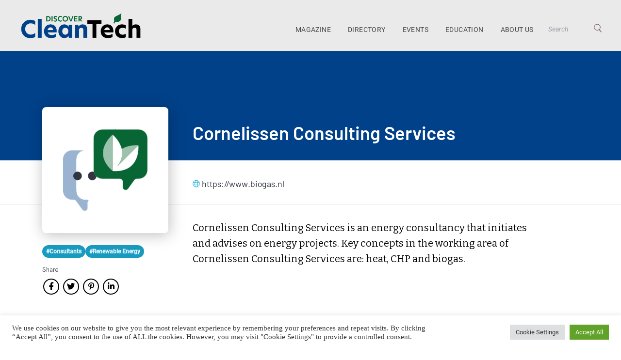

--- FILE ---
content_type: text/html; charset=UTF-8
request_url: https://discovercleantech.com/directory/cornelissen-consulting-services/
body_size: 15315
content:
<!DOCTYPE html>
<html lang="en-US">
<head>
<!-- Google tag (gtag.js) - Google Analytics -->
<script async src="https://www.googletagmanager.com/gtag/js?id=UA-237901292-1">
</script>
<script>
window.dataLayer = window.dataLayer || [];
function gtag(){dataLayer.push(arguments);}
gtag('js', new Date());

gtag('config', 'UA-237901292-1');
</script>


    <meta name="google-site-verification" content="WrKklEAZiTKFYkJyrsDjngJsfoWFnewqAyErPeG7FYA" /> 
	<meta name="facebook-domain-verification" content="39bticrizl0cgiqw6zi9j3gcvgkua5" />
    <meta name="msvalidate.01" content="19F30F08A77483BE81DCE3171E777BE7" />
	<meta charset="UTF-8">
	<meta name="viewport" content="width=device-width, user-scalable=no, initial-scale=1.0, maximum-scale=1.0, minimum-scale=1.0">
	<meta http-equiv="X-UA-Compatible" content="ie=edge">
	<title>Cornelissen Consulting Services - Discover Cleantech</title>
		<meta name='robots' content='index, follow, max-image-preview:large, max-snippet:-1, max-video-preview:-1' />

	<!-- This site is optimized with the Yoast SEO plugin v24.6 - https://yoast.com/wordpress/plugins/seo/ -->
	<link rel="canonical" href="https://discovercleantech.com/directory/cornelissen-consulting-services/" />
	<meta property="og:locale" content="en_US" />
	<meta property="og:type" content="article" />
	<meta property="og:title" content="Cornelissen Consulting Services - Discover Cleantech" />
	<meta property="og:description" content="Cornelissen Consulting Services is an energy consultancy that initiates and advises on energy projects. Key concepts in the working area of ​​Cornelissen Consulting Services are: heat, CHP and biogas." />
	<meta property="og:url" content="https://discovercleantech.com/directory/cornelissen-consulting-services/" />
	<meta property="og:site_name" content="Discover Cleantech" />
	<meta property="article:modified_time" content="2023-01-21T06:21:27+00:00" />
	<meta name="twitter:card" content="summary_large_image" />
	<script type="application/ld+json" class="yoast-schema-graph">{"@context":"https://schema.org","@graph":[{"@type":"WebPage","@id":"https://discovercleantech.com/directory/cornelissen-consulting-services/","url":"https://discovercleantech.com/directory/cornelissen-consulting-services/","name":"Cornelissen Consulting Services - Discover Cleantech","isPartOf":{"@id":"https://discovercleantech.com/#website"},"datePublished":"2023-01-15T12:38:49+00:00","dateModified":"2023-01-21T06:21:27+00:00","breadcrumb":{"@id":"https://discovercleantech.com/directory/cornelissen-consulting-services/#breadcrumb"},"inLanguage":"en-US","potentialAction":[{"@type":"ReadAction","target":["https://discovercleantech.com/directory/cornelissen-consulting-services/"]}]},{"@type":"BreadcrumbList","@id":"https://discovercleantech.com/directory/cornelissen-consulting-services/#breadcrumb","itemListElement":[{"@type":"ListItem","position":1,"name":"Home","item":"https://discovercleantech.com/"},{"@type":"ListItem","position":2,"name":"Cornelissen Consulting Services"}]},{"@type":"WebSite","@id":"https://discovercleantech.com/#website","url":"https://discovercleantech.com/","name":"Discover Cleantech","description":"The magazine promoting the people and businesses transforming our world.","potentialAction":[{"@type":"SearchAction","target":{"@type":"EntryPoint","urlTemplate":"https://discovercleantech.com/?s={search_term_string}"},"query-input":{"@type":"PropertyValueSpecification","valueRequired":true,"valueName":"search_term_string"}}],"inLanguage":"en-US"}]}</script>
	<!-- / Yoast SEO plugin. -->


<link rel='dns-prefetch' href='//cdn.jsdelivr.net' />
<link rel='dns-prefetch' href='//fonts.googleapis.com' />
<link rel="alternate" title="oEmbed (JSON)" type="application/json+oembed" href="https://discovercleantech.com/wp-json/oembed/1.0/embed?url=https%3A%2F%2Fdiscovercleantech.com%2Fdirectory%2Fcornelissen-consulting-services%2F" />
<link rel="alternate" title="oEmbed (XML)" type="text/xml+oembed" href="https://discovercleantech.com/wp-json/oembed/1.0/embed?url=https%3A%2F%2Fdiscovercleantech.com%2Fdirectory%2Fcornelissen-consulting-services%2F&#038;format=xml" />
<style id='wp-img-auto-sizes-contain-inline-css' type='text/css'>
img:is([sizes=auto i],[sizes^="auto," i]){contain-intrinsic-size:3000px 1500px}
/*# sourceURL=wp-img-auto-sizes-contain-inline-css */
</style>
<style id='wp-emoji-styles-inline-css' type='text/css'>

	img.wp-smiley, img.emoji {
		display: inline !important;
		border: none !important;
		box-shadow: none !important;
		height: 1em !important;
		width: 1em !important;
		margin: 0 0.07em !important;
		vertical-align: -0.1em !important;
		background: none !important;
		padding: 0 !important;
	}
/*# sourceURL=wp-emoji-styles-inline-css */
</style>
<style id='wp-block-library-inline-css' type='text/css'>
:root{--wp-block-synced-color:#7a00df;--wp-block-synced-color--rgb:122,0,223;--wp-bound-block-color:var(--wp-block-synced-color);--wp-editor-canvas-background:#ddd;--wp-admin-theme-color:#007cba;--wp-admin-theme-color--rgb:0,124,186;--wp-admin-theme-color-darker-10:#006ba1;--wp-admin-theme-color-darker-10--rgb:0,107,160.5;--wp-admin-theme-color-darker-20:#005a87;--wp-admin-theme-color-darker-20--rgb:0,90,135;--wp-admin-border-width-focus:2px}@media (min-resolution:192dpi){:root{--wp-admin-border-width-focus:1.5px}}.wp-element-button{cursor:pointer}:root .has-very-light-gray-background-color{background-color:#eee}:root .has-very-dark-gray-background-color{background-color:#313131}:root .has-very-light-gray-color{color:#eee}:root .has-very-dark-gray-color{color:#313131}:root .has-vivid-green-cyan-to-vivid-cyan-blue-gradient-background{background:linear-gradient(135deg,#00d084,#0693e3)}:root .has-purple-crush-gradient-background{background:linear-gradient(135deg,#34e2e4,#4721fb 50%,#ab1dfe)}:root .has-hazy-dawn-gradient-background{background:linear-gradient(135deg,#faaca8,#dad0ec)}:root .has-subdued-olive-gradient-background{background:linear-gradient(135deg,#fafae1,#67a671)}:root .has-atomic-cream-gradient-background{background:linear-gradient(135deg,#fdd79a,#004a59)}:root .has-nightshade-gradient-background{background:linear-gradient(135deg,#330968,#31cdcf)}:root .has-midnight-gradient-background{background:linear-gradient(135deg,#020381,#2874fc)}:root{--wp--preset--font-size--normal:16px;--wp--preset--font-size--huge:42px}.has-regular-font-size{font-size:1em}.has-larger-font-size{font-size:2.625em}.has-normal-font-size{font-size:var(--wp--preset--font-size--normal)}.has-huge-font-size{font-size:var(--wp--preset--font-size--huge)}.has-text-align-center{text-align:center}.has-text-align-left{text-align:left}.has-text-align-right{text-align:right}.has-fit-text{white-space:nowrap!important}#end-resizable-editor-section{display:none}.aligncenter{clear:both}.items-justified-left{justify-content:flex-start}.items-justified-center{justify-content:center}.items-justified-right{justify-content:flex-end}.items-justified-space-between{justify-content:space-between}.screen-reader-text{border:0;clip-path:inset(50%);height:1px;margin:-1px;overflow:hidden;padding:0;position:absolute;width:1px;word-wrap:normal!important}.screen-reader-text:focus{background-color:#ddd;clip-path:none;color:#444;display:block;font-size:1em;height:auto;left:5px;line-height:normal;padding:15px 23px 14px;text-decoration:none;top:5px;width:auto;z-index:100000}html :where(.has-border-color){border-style:solid}html :where([style*=border-top-color]){border-top-style:solid}html :where([style*=border-right-color]){border-right-style:solid}html :where([style*=border-bottom-color]){border-bottom-style:solid}html :where([style*=border-left-color]){border-left-style:solid}html :where([style*=border-width]){border-style:solid}html :where([style*=border-top-width]){border-top-style:solid}html :where([style*=border-right-width]){border-right-style:solid}html :where([style*=border-bottom-width]){border-bottom-style:solid}html :where([style*=border-left-width]){border-left-style:solid}html :where(img[class*=wp-image-]){height:auto;max-width:100%}:where(figure){margin:0 0 1em}html :where(.is-position-sticky){--wp-admin--admin-bar--position-offset:var(--wp-admin--admin-bar--height,0px)}@media screen and (max-width:600px){html :where(.is-position-sticky){--wp-admin--admin-bar--position-offset:0px}}

/*# sourceURL=wp-block-library-inline-css */
</style><style id='global-styles-inline-css' type='text/css'>
:root{--wp--preset--aspect-ratio--square: 1;--wp--preset--aspect-ratio--4-3: 4/3;--wp--preset--aspect-ratio--3-4: 3/4;--wp--preset--aspect-ratio--3-2: 3/2;--wp--preset--aspect-ratio--2-3: 2/3;--wp--preset--aspect-ratio--16-9: 16/9;--wp--preset--aspect-ratio--9-16: 9/16;--wp--preset--color--black: #000000;--wp--preset--color--cyan-bluish-gray: #abb8c3;--wp--preset--color--white: #ffffff;--wp--preset--color--pale-pink: #f78da7;--wp--preset--color--vivid-red: #cf2e2e;--wp--preset--color--luminous-vivid-orange: #ff6900;--wp--preset--color--luminous-vivid-amber: #fcb900;--wp--preset--color--light-green-cyan: #7bdcb5;--wp--preset--color--vivid-green-cyan: #00d084;--wp--preset--color--pale-cyan-blue: #8ed1fc;--wp--preset--color--vivid-cyan-blue: #0693e3;--wp--preset--color--vivid-purple: #9b51e0;--wp--preset--gradient--vivid-cyan-blue-to-vivid-purple: linear-gradient(135deg,rgb(6,147,227) 0%,rgb(155,81,224) 100%);--wp--preset--gradient--light-green-cyan-to-vivid-green-cyan: linear-gradient(135deg,rgb(122,220,180) 0%,rgb(0,208,130) 100%);--wp--preset--gradient--luminous-vivid-amber-to-luminous-vivid-orange: linear-gradient(135deg,rgb(252,185,0) 0%,rgb(255,105,0) 100%);--wp--preset--gradient--luminous-vivid-orange-to-vivid-red: linear-gradient(135deg,rgb(255,105,0) 0%,rgb(207,46,46) 100%);--wp--preset--gradient--very-light-gray-to-cyan-bluish-gray: linear-gradient(135deg,rgb(238,238,238) 0%,rgb(169,184,195) 100%);--wp--preset--gradient--cool-to-warm-spectrum: linear-gradient(135deg,rgb(74,234,220) 0%,rgb(151,120,209) 20%,rgb(207,42,186) 40%,rgb(238,44,130) 60%,rgb(251,105,98) 80%,rgb(254,248,76) 100%);--wp--preset--gradient--blush-light-purple: linear-gradient(135deg,rgb(255,206,236) 0%,rgb(152,150,240) 100%);--wp--preset--gradient--blush-bordeaux: linear-gradient(135deg,rgb(254,205,165) 0%,rgb(254,45,45) 50%,rgb(107,0,62) 100%);--wp--preset--gradient--luminous-dusk: linear-gradient(135deg,rgb(255,203,112) 0%,rgb(199,81,192) 50%,rgb(65,88,208) 100%);--wp--preset--gradient--pale-ocean: linear-gradient(135deg,rgb(255,245,203) 0%,rgb(182,227,212) 50%,rgb(51,167,181) 100%);--wp--preset--gradient--electric-grass: linear-gradient(135deg,rgb(202,248,128) 0%,rgb(113,206,126) 100%);--wp--preset--gradient--midnight: linear-gradient(135deg,rgb(2,3,129) 0%,rgb(40,116,252) 100%);--wp--preset--font-size--small: 13px;--wp--preset--font-size--medium: 20px;--wp--preset--font-size--large: 36px;--wp--preset--font-size--x-large: 42px;--wp--preset--spacing--20: 0.44rem;--wp--preset--spacing--30: 0.67rem;--wp--preset--spacing--40: 1rem;--wp--preset--spacing--50: 1.5rem;--wp--preset--spacing--60: 2.25rem;--wp--preset--spacing--70: 3.38rem;--wp--preset--spacing--80: 5.06rem;--wp--preset--shadow--natural: 6px 6px 9px rgba(0, 0, 0, 0.2);--wp--preset--shadow--deep: 12px 12px 50px rgba(0, 0, 0, 0.4);--wp--preset--shadow--sharp: 6px 6px 0px rgba(0, 0, 0, 0.2);--wp--preset--shadow--outlined: 6px 6px 0px -3px rgb(255, 255, 255), 6px 6px rgb(0, 0, 0);--wp--preset--shadow--crisp: 6px 6px 0px rgb(0, 0, 0);}:where(.is-layout-flex){gap: 0.5em;}:where(.is-layout-grid){gap: 0.5em;}body .is-layout-flex{display: flex;}.is-layout-flex{flex-wrap: wrap;align-items: center;}.is-layout-flex > :is(*, div){margin: 0;}body .is-layout-grid{display: grid;}.is-layout-grid > :is(*, div){margin: 0;}:where(.wp-block-columns.is-layout-flex){gap: 2em;}:where(.wp-block-columns.is-layout-grid){gap: 2em;}:where(.wp-block-post-template.is-layout-flex){gap: 1.25em;}:where(.wp-block-post-template.is-layout-grid){gap: 1.25em;}.has-black-color{color: var(--wp--preset--color--black) !important;}.has-cyan-bluish-gray-color{color: var(--wp--preset--color--cyan-bluish-gray) !important;}.has-white-color{color: var(--wp--preset--color--white) !important;}.has-pale-pink-color{color: var(--wp--preset--color--pale-pink) !important;}.has-vivid-red-color{color: var(--wp--preset--color--vivid-red) !important;}.has-luminous-vivid-orange-color{color: var(--wp--preset--color--luminous-vivid-orange) !important;}.has-luminous-vivid-amber-color{color: var(--wp--preset--color--luminous-vivid-amber) !important;}.has-light-green-cyan-color{color: var(--wp--preset--color--light-green-cyan) !important;}.has-vivid-green-cyan-color{color: var(--wp--preset--color--vivid-green-cyan) !important;}.has-pale-cyan-blue-color{color: var(--wp--preset--color--pale-cyan-blue) !important;}.has-vivid-cyan-blue-color{color: var(--wp--preset--color--vivid-cyan-blue) !important;}.has-vivid-purple-color{color: var(--wp--preset--color--vivid-purple) !important;}.has-black-background-color{background-color: var(--wp--preset--color--black) !important;}.has-cyan-bluish-gray-background-color{background-color: var(--wp--preset--color--cyan-bluish-gray) !important;}.has-white-background-color{background-color: var(--wp--preset--color--white) !important;}.has-pale-pink-background-color{background-color: var(--wp--preset--color--pale-pink) !important;}.has-vivid-red-background-color{background-color: var(--wp--preset--color--vivid-red) !important;}.has-luminous-vivid-orange-background-color{background-color: var(--wp--preset--color--luminous-vivid-orange) !important;}.has-luminous-vivid-amber-background-color{background-color: var(--wp--preset--color--luminous-vivid-amber) !important;}.has-light-green-cyan-background-color{background-color: var(--wp--preset--color--light-green-cyan) !important;}.has-vivid-green-cyan-background-color{background-color: var(--wp--preset--color--vivid-green-cyan) !important;}.has-pale-cyan-blue-background-color{background-color: var(--wp--preset--color--pale-cyan-blue) !important;}.has-vivid-cyan-blue-background-color{background-color: var(--wp--preset--color--vivid-cyan-blue) !important;}.has-vivid-purple-background-color{background-color: var(--wp--preset--color--vivid-purple) !important;}.has-black-border-color{border-color: var(--wp--preset--color--black) !important;}.has-cyan-bluish-gray-border-color{border-color: var(--wp--preset--color--cyan-bluish-gray) !important;}.has-white-border-color{border-color: var(--wp--preset--color--white) !important;}.has-pale-pink-border-color{border-color: var(--wp--preset--color--pale-pink) !important;}.has-vivid-red-border-color{border-color: var(--wp--preset--color--vivid-red) !important;}.has-luminous-vivid-orange-border-color{border-color: var(--wp--preset--color--luminous-vivid-orange) !important;}.has-luminous-vivid-amber-border-color{border-color: var(--wp--preset--color--luminous-vivid-amber) !important;}.has-light-green-cyan-border-color{border-color: var(--wp--preset--color--light-green-cyan) !important;}.has-vivid-green-cyan-border-color{border-color: var(--wp--preset--color--vivid-green-cyan) !important;}.has-pale-cyan-blue-border-color{border-color: var(--wp--preset--color--pale-cyan-blue) !important;}.has-vivid-cyan-blue-border-color{border-color: var(--wp--preset--color--vivid-cyan-blue) !important;}.has-vivid-purple-border-color{border-color: var(--wp--preset--color--vivid-purple) !important;}.has-vivid-cyan-blue-to-vivid-purple-gradient-background{background: var(--wp--preset--gradient--vivid-cyan-blue-to-vivid-purple) !important;}.has-light-green-cyan-to-vivid-green-cyan-gradient-background{background: var(--wp--preset--gradient--light-green-cyan-to-vivid-green-cyan) !important;}.has-luminous-vivid-amber-to-luminous-vivid-orange-gradient-background{background: var(--wp--preset--gradient--luminous-vivid-amber-to-luminous-vivid-orange) !important;}.has-luminous-vivid-orange-to-vivid-red-gradient-background{background: var(--wp--preset--gradient--luminous-vivid-orange-to-vivid-red) !important;}.has-very-light-gray-to-cyan-bluish-gray-gradient-background{background: var(--wp--preset--gradient--very-light-gray-to-cyan-bluish-gray) !important;}.has-cool-to-warm-spectrum-gradient-background{background: var(--wp--preset--gradient--cool-to-warm-spectrum) !important;}.has-blush-light-purple-gradient-background{background: var(--wp--preset--gradient--blush-light-purple) !important;}.has-blush-bordeaux-gradient-background{background: var(--wp--preset--gradient--blush-bordeaux) !important;}.has-luminous-dusk-gradient-background{background: var(--wp--preset--gradient--luminous-dusk) !important;}.has-pale-ocean-gradient-background{background: var(--wp--preset--gradient--pale-ocean) !important;}.has-electric-grass-gradient-background{background: var(--wp--preset--gradient--electric-grass) !important;}.has-midnight-gradient-background{background: var(--wp--preset--gradient--midnight) !important;}.has-small-font-size{font-size: var(--wp--preset--font-size--small) !important;}.has-medium-font-size{font-size: var(--wp--preset--font-size--medium) !important;}.has-large-font-size{font-size: var(--wp--preset--font-size--large) !important;}.has-x-large-font-size{font-size: var(--wp--preset--font-size--x-large) !important;}
/*# sourceURL=global-styles-inline-css */
</style>

<style id='classic-theme-styles-inline-css' type='text/css'>
/*! This file is auto-generated */
.wp-block-button__link{color:#fff;background-color:#32373c;border-radius:9999px;box-shadow:none;text-decoration:none;padding:calc(.667em + 2px) calc(1.333em + 2px);font-size:1.125em}.wp-block-file__button{background:#32373c;color:#fff;text-decoration:none}
/*# sourceURL=/wp-includes/css/classic-themes.min.css */
</style>
<link rel='stylesheet' id='contact-form-7-css' href='https://discovercleantech.com/wp-content/plugins/contact-form-7/includes/css/styles.css?ver=6.0.4' type='text/css' media='all' />
<link rel='stylesheet' id='cookie-law-info-css' href='https://discovercleantech.com/wp-content/plugins/cookie-law-info/legacy/public/css/cookie-law-info-public.css?ver=3.2.8' type='text/css' media='all' />
<link rel='stylesheet' id='cookie-law-info-gdpr-css' href='https://discovercleantech.com/wp-content/plugins/cookie-law-info/legacy/public/css/cookie-law-info-gdpr.css?ver=3.2.8' type='text/css' media='all' />
<link rel='stylesheet' id='ppress-frontend-css' href='https://discovercleantech.com/wp-content/plugins/wp-user-avatar/assets/css/frontend.min.css?ver=4.15.22' type='text/css' media='all' />
<link rel='stylesheet' id='ppress-flatpickr-css' href='https://discovercleantech.com/wp-content/plugins/wp-user-avatar/assets/flatpickr/flatpickr.min.css?ver=4.15.22' type='text/css' media='all' />
<link rel='stylesheet' id='ppress-select2-css' href='https://discovercleantech.com/wp-content/plugins/wp-user-avatar/assets/select2/select2.min.css?ver=6.9' type='text/css' media='all' />
<link rel='stylesheet' id='fontscss-css' href='https://discovercleantech.com/wp-content/themes/scan/css/fonts.css?ver=6.9' type='text/css' media='all' />
<link rel='stylesheet' id='owl-theme-css' href='https://discovercleantech.com/wp-content/themes/scan/css/owl.theme.default.min.css?ver=6.9' type='text/css' media='all' />
<link rel='stylesheet' id='owl-carousel-css' href='https://discovercleantech.com/wp-content/themes/scan/css/owl.carousel.min.css?ver=6.9' type='text/css' media='all' />
<link rel='stylesheet' id='niceselect-css' href='https://discovercleantech.com/wp-content/themes/scan/css/nice-select.css?ver=6.9' type='text/css' media='all' />
<link rel='stylesheet' id='styles-css' href='https://discovercleantech.com/wp-content/themes/scan/css/style.css?ver=6.9' type='text/css' media='all' />
<link rel='stylesheet' id='responsive-css' href='https://discovercleantech.com/wp-content/themes/scan/css/responsive.css?ver=6.9' type='text/css' media='all' />
<link rel='stylesheet' id='fancybox-css' href='https://cdn.jsdelivr.net/npm/@fancyapps/ui/dist/fancybox.css?ver=6.9' type='text/css' media='all' />
<link rel='stylesheet' id='theme-css' href='https://discovercleantech.com/wp-content/themes/scan/style.css?ver=6.9' type='text/css' media='all' />
<link rel='stylesheet' id='singleStyle-css' href='https://discovercleantech.com/wp-content/themes/scan/css/single-directory.css?ver=6.9' type='text/css' media='all' />
<link crossorigin="anonymous" rel='stylesheet' id='add_google_fonts-css' href='https://fonts.googleapis.com/css2?family=Bitter%3Aital%2Cwght%400%2C400%3B0%2C600%3B1%2C400%3B1%2C600&#038;display=swap&#038;ver=6.9' type='text/css' media='all' />
<script type="text/javascript" src="https://discovercleantech.com/wp-content/themes/scan/js/jquery.min.js?ver=6.9" id="jquery-js"></script>
<script type="text/javascript" id="cookie-law-info-js-extra">
/* <![CDATA[ */
var Cli_Data = {"nn_cookie_ids":[],"cookielist":[],"non_necessary_cookies":[],"ccpaEnabled":"","ccpaRegionBased":"","ccpaBarEnabled":"","strictlyEnabled":["necessary","obligatoire"],"ccpaType":"gdpr","js_blocking":"1","custom_integration":"","triggerDomRefresh":"","secure_cookies":""};
var cli_cookiebar_settings = {"animate_speed_hide":"500","animate_speed_show":"500","background":"#FFF","border":"#b1a6a6c2","border_on":"","button_1_button_colour":"#61a229","button_1_button_hover":"#4e8221","button_1_link_colour":"#fff","button_1_as_button":"1","button_1_new_win":"","button_2_button_colour":"#333","button_2_button_hover":"#292929","button_2_link_colour":"#444","button_2_as_button":"","button_2_hidebar":"","button_3_button_colour":"#dedfe0","button_3_button_hover":"#b2b2b3","button_3_link_colour":"#333333","button_3_as_button":"1","button_3_new_win":"","button_4_button_colour":"#dedfe0","button_4_button_hover":"#b2b2b3","button_4_link_colour":"#333333","button_4_as_button":"1","button_7_button_colour":"#61a229","button_7_button_hover":"#4e8221","button_7_link_colour":"#fff","button_7_as_button":"1","button_7_new_win":"","font_family":"inherit","header_fix":"","notify_animate_hide":"1","notify_animate_show":"","notify_div_id":"#cookie-law-info-bar","notify_position_horizontal":"right","notify_position_vertical":"bottom","scroll_close":"","scroll_close_reload":"","accept_close_reload":"","reject_close_reload":"","showagain_tab":"","showagain_background":"#fff","showagain_border":"#000","showagain_div_id":"#cookie-law-info-again","showagain_x_position":"100px","text":"#333333","show_once_yn":"","show_once":"10000","logging_on":"","as_popup":"","popup_overlay":"1","bar_heading_text":"","cookie_bar_as":"banner","popup_showagain_position":"bottom-right","widget_position":"left"};
var log_object = {"ajax_url":"https://discovercleantech.com/wp-admin/admin-ajax.php"};
//# sourceURL=cookie-law-info-js-extra
/* ]]> */
</script>
<script type="text/javascript" src="https://discovercleantech.com/wp-content/plugins/cookie-law-info/legacy/public/js/cookie-law-info-public.js?ver=3.2.8" id="cookie-law-info-js"></script>
<script type="text/javascript" src="https://discovercleantech.com/wp-content/plugins/wp-user-avatar/assets/flatpickr/flatpickr.min.js?ver=4.15.22" id="ppress-flatpickr-js"></script>
<script type="text/javascript" src="https://discovercleantech.com/wp-content/plugins/wp-user-avatar/assets/select2/select2.min.js?ver=4.15.22" id="ppress-select2-js"></script>
<link rel="https://api.w.org/" href="https://discovercleantech.com/wp-json/" /><link rel="alternate" title="JSON" type="application/json" href="https://discovercleantech.com/wp-json/wp/v2/directory/64553" /><link rel="EditURI" type="application/rsd+xml" title="RSD" href="https://discovercleantech.com/xmlrpc.php?rsd" />
<meta name="generator" content="WordPress 6.9" />
<link rel='shortlink' href='https://discovercleantech.com/?p=64553' />
<!-- There is no amphtml version available for this URL. --><link rel="icon" href="https://discovercleantech.com/wp-content/uploads/2021/11/cropped-site-icon-32x32.png" sizes="32x32" />
<link rel="icon" href="https://discovercleantech.com/wp-content/uploads/2021/11/cropped-site-icon-192x192.png" sizes="192x192" />
<link rel="apple-touch-icon" href="https://discovercleantech.com/wp-content/uploads/2021/11/cropped-site-icon-180x180.png" />
<meta name="msapplication-TileImage" content="https://discovercleantech.com/wp-content/uploads/2021/11/cropped-site-icon-270x270.png" />
<link rel="alternate" type="application/rss+xml" title="RSS" href="https://discovercleantech.com/rsslatest.xml" /><link rel='stylesheet' id='cookie-law-info-table-css' href='https://discovercleantech.com/wp-content/plugins/cookie-law-info/legacy/public/css/cookie-law-info-table.css?ver=3.2.8' type='text/css' media='all' />
</head>

<body class="wp-singular directory-template-default single single-directory postid-64553 wp-theme-scan pages page-article">
	
		<header class="header">
		<div class="container">
			<div class="logo">
									<a href="https://discovercleantech.com"><img src="https://discovercleantech.com/wp-content/uploads/2022/09/DiscoverCleanTech_logo_w_tagline2-web.png" alt="logo" class="logo_img"></a>
							</div>
			<nav class="nav">
				<ul id="menu-header" class="menu"><li id="menu-item-53533" class="menu-item menu-item-type-post_type menu-item-object-page menu-item-53533"><a href="https://discovercleantech.com/magazine/">Magazine</a></li>
<li id="menu-item-59567" class="menu-item menu-item-type-post_type menu-item-object-page menu-item-59567"><a href="https://discovercleantech.com/directories/">Directory</a></li>
<li id="menu-item-53968" class="menu-item menu-item-type-post_type menu-item-object-page menu-item-53968"><a href="https://discovercleantech.com/new-events/">Events</a></li>
<li id="menu-item-63658" class="menu-item menu-item-type-post_type menu-item-object-page menu-item-63658"><a href="https://discovercleantech.com/cleantech-education/">Education</a></li>
<li id="menu-item-62006" class="menu-item menu-item-type-post_type menu-item-object-page menu-item-62006"><a href="https://discovercleantech.com/about/">About Us</a></li>
</ul>				<div class="search_wrap">
					<form class="search-form" action="https://discovercleantech.com/?s=" role="search" method="get">
					    <input type="search" name="s" class="form-control" placeholder="Search"/>
					    <input type="submit" class="btn-search" name="submit" value="" />
					</form>
					
				</div>
			</nav>
			<ul id="menu-mob-menu" class="menu-mob"><li id="menu-item-52382" class="menu-item menu-item-type-custom menu-item-object-custom menu-item-52382"><a href="https://issuu.com/scanmagazine/docs/discovercleantech_01_december_2021">Magazine</a></li>
<li id="menu-item-59565" class="menu-item menu-item-type-post_type menu-item-object-page menu-item-59565"><a href="https://discovercleantech.com/directories/">Directory</a></li>
<li id="menu-item-53970" class="menu-item menu-item-type-post_type menu-item-object-page menu-item-53970"><a href="https://discovercleantech.com/new-events/">Events</a></li>
<li id="menu-item-63659" class="menu-item menu-item-type-post_type menu-item-object-page menu-item-63659"><a href="https://discovercleantech.com/cleantech-education/">Education</a></li>
<li id="menu-item-62008" class="menu-item menu-item-type-post_type menu-item-object-page menu-item-62008"><a href="https://discovercleantech.com/about/">About Us</a></li>
<li id="menu-item-51627" class="dot menu-item menu-item-type-taxonomy menu-item-object-category menu-item-has-children menu-item-51627"><a href="https://discovercleantech.com/category/technology/smart-grid/">&#8230;</a>
<ul class="sub-menu">
	<li id="menu-item-53969" class="menu-item menu-item-type-post_type menu-item-object-page menu-item-53969"><a href="https://discovercleantech.com/?page_id=22">Team</a></li>
	<li id="menu-item-54796" class="menu-item menu-item-type-post_type menu-item-object-page menu-item-54796"><a href="https://discovercleantech.com/contact/">Contact</a></li>
</ul>
</li>
</ul>		</div>
	</header>




<section class="article-wrap article-wrap_2 articleBgSect">
    <div class="container">
        <div class="article-content event-content">
            <div class="wrapper__content">
                <div class="left_box">
                    <figure>
                                                    <img src="https://discovercleantech.com/wp-content/uploads/2022/12/consultancies@2x.png"
                                 alt=""/>
                                            </figure>
                    <h1 class="titleMediaBlock">Cornelissen Consulting Services</h1>
										<p class="website_url website_urlDisplay">
                            <span class="icon">
                                <img src="https://discovercleantech.com/wp-content/themes/scan/img/img_new/url_icon.svg" alt="">
                            </span>
                                                            <a href="https://www.biogas.nl"
                                   target="_self">https://www.biogas.nl</a>
                            </p>
										<ul class="category">
																										<li>
																<a href="consultancies">
																		#Consultants																</a>
														</li>
																										<li>
																<a href="renewable-energy">
																		#Renewable Energy																</a>
														</li>
																						</ul>
                    <div class="event-share">
											<span>Share </span>

                        <!-- AddToAny BEGIN -->
                        <div class="a2a_kit a2a_kit_size_32 a2a_default_style">
                            <a class="a2a_button_facebook"><i class="fab fa-facebook-f"></i></a>
                            <a class="a2a_button_twitter"><i class="fab fa-twitter"></i></a>
                            <a class="a2a_button_pinterest"><i class="fab fa-pinterest-p"></i></a>
                            <a class="a2a_button_linkedin"><i class="fab fa-linkedin-in"></i></a>
                        </div>
                        <script async src="https://static.addtoany.com/menu/page.js"></script>
                        <!-- AddToAny END -->
                    </div>
                </div>
                <div class="right_box">

                    <h1 class="titleMediaNone">Cornelissen Consulting Services</h1>

                    <div class="module__info_com">
                        <ul class="country">
                            
                        </ul>
                        <p class="website_url">
                            <span class="icon">
                                <img src="https://discovercleantech.com/wp-content/themes/scan/img/img_new/url_icon.svg" alt="">
                            </span>
                                                            <a href="https://www.biogas.nl"
                                   target="_self">https://www.biogas.nl</a>
                            </p>
                                               <!-- <div class="full_address"> -->
                                                   <!-- <span class="icon"> -->
                                                       <!-- <img src=" -->
                        <!-- /img_new/address_icon.svg" alt=""> -->
                                                   <!-- </span> -->
                                                  <!-- </div> -->
                    </div>
                    <div class="article-text">
											<div class="event-share event-share-mob">
												<span>Share </span>

													<!-- AddToAny BEGIN -->
													<div class="a2a_kit a2a_kit_size_32 a2a_default_style">
															<a class="a2a_button_facebook"><i class="fab fa-facebook-f"></i></a>
															<a class="a2a_button_twitter"><i class="fab fa-twitter"></i></a>
															<a class="a2a_button_pinterest"><i class="fab fa-pinterest-p"></i></a>
															<a class="a2a_button_linkedin"><i class="fab fa-linkedin-in"></i></a>
													</div>
													<script async src="https://static.addtoany.com/menu/page.js"></script>
													<!-- AddToAny END -->
											</div>
                        <p>Cornelissen Consulting Services is an energy consultancy that initiates and advises on energy projects. Key concepts in the working area of ​​Cornelissen Consulting Services are: heat, CHP and biogas.</p>

                        
                        </div>
                    </div>
                </div>
            </div>
        </div>
    </div>
</section>
<section class="business-popular-wrap business-popular-wrap-no-info similar__companies">
    <div class="container">
                    <h5>SIMILAR COMPANIES</h5>
            <div class="business-popular-content">
                                    <div class="item">
                        <div class="image">
                            <a href="https://discovercleantech.com/directory/fcg-finnish-consulting-group-2/">
                                                                    <img src="https://discovercleantech.com/wp-content/uploads/2022/12/consultancies@2x.png"
                                         alt=""/>
                                                            </a>
                        </div>
                        <div class="content_item">
                            <h4><a href="https://discovercleantech.com/directory/fcg-finnish-consulting-group-2/">FCG Finnish Consulting Group</a></h4>
                            <div class="module__info_com">
															                                        <ul class="country">
                                  <span class="icon">
                                <img src="https://discovercleantech.com/wp-content/themes/scan/img/img_new/country_icon.svg" alt="">
                            </span>
                                                                                            <li>
																										<a href="https://discovercleantech.com/directory/cornelissen-consulting-services?country=421"
                                                       style="color: #000">
                                                        Finland                                                    </a>
                                                    
                                                                                                    </li>
                                                                                    </ul>
                                    
                                <ul class="country">
                                    
                                </ul>
                                <ul class="category">
                                                                            <li>
                                            <a href="/industry/consultancies">
                                                #Consultants                                            </a>
                                        </li>
                                                                            <li>
                                            <a href="/industry/sustainability-environmental">
                                                #Sustainability &amp; Environmental                                            </a>
                                        </li>
                                                                    </ul>
                            </div>
                        </div>
                    </div>
                                    <div class="item">
                        <div class="image">
                            <a href="https://discovercleantech.com/directory/tyrsky/">
                                                                    <img src="https://discovercleantech.com/wp-content/uploads/2022/12/consultancies@2x.png"
                                         alt=""/>
                                                            </a>
                        </div>
                        <div class="content_item">
                            <h4><a href="https://discovercleantech.com/directory/tyrsky/">Tyrsky</a></h4>
                            <div class="module__info_com">
															                                        <ul class="country">
                                  <span class="icon">
                                <img src="https://discovercleantech.com/wp-content/themes/scan/img/img_new/country_icon.svg" alt="">
                            </span>
                                                                                            <li>
																										<a href="https://discovercleantech.com/directory/cornelissen-consulting-services?country=421"
                                                       style="color: #000">
                                                        Finland                                                    </a>
                                                    
                                                                                                    </li>
                                                                                    </ul>
                                    
                                <ul class="country">
                                    
                                </ul>
                                <ul class="category">
                                                                            <li>
                                            <a href="/industry/consultancies">
                                                #Consultants                                            </a>
                                        </li>
                                                                            <li>
                                            <a href="/industry/sustainability-environmental">
                                                #Sustainability &amp; Environmental                                            </a>
                                        </li>
                                                                    </ul>
                            </div>
                        </div>
                    </div>
                                    <div class="item">
                        <div class="image">
                            <a href="https://discovercleantech.com/directory/third-rock-finland/">
                                                                    <img src="https://discovercleantech.com/wp-content/uploads/2022/12/consultancies@2x.png"
                                         alt=""/>
                                                            </a>
                        </div>
                        <div class="content_item">
                            <h4><a href="https://discovercleantech.com/directory/third-rock-finland/">Third Rock Finland</a></h4>
                            <div class="module__info_com">
															                                        <ul class="country">
                                  <span class="icon">
                                <img src="https://discovercleantech.com/wp-content/themes/scan/img/img_new/country_icon.svg" alt="">
                            </span>
                                                                                            <li>
																										<a href="https://discovercleantech.com/directory/cornelissen-consulting-services?country=421"
                                                       style="color: #000">
                                                        Finland                                                    </a>
                                                    
                                                                                                    </li>
                                                                                    </ul>
                                    
                                <ul class="country">
                                    
                                </ul>
                                <ul class="category">
                                                                            <li>
                                            <a href="/industry/consultancies">
                                                #Consultants                                            </a>
                                        </li>
                                                                            <li>
                                            <a href="/industry/sustainability-environmental">
                                                #Sustainability &amp; Environmental                                            </a>
                                        </li>
                                                                    </ul>
                            </div>
                        </div>
                    </div>
                                    <div class="item">
                        <div class="image">
                            <a href="https://discovercleantech.com/directory/taigawise/">
                                                                    <img src="https://discovercleantech.com/wp-content/uploads/2022/12/consultancies@2x.png"
                                         alt=""/>
                                                            </a>
                        </div>
                        <div class="content_item">
                            <h4><a href="https://discovercleantech.com/directory/taigawise/">Taigawise</a></h4>
                            <div class="module__info_com">
															                                        <ul class="country">
                                  <span class="icon">
                                <img src="https://discovercleantech.com/wp-content/themes/scan/img/img_new/country_icon.svg" alt="">
                            </span>
                                                                                            <li>
																										<a href="https://discovercleantech.com/directory/cornelissen-consulting-services?country=421"
                                                       style="color: #000">
                                                        Finland                                                    </a>
                                                    
                                                                                                    </li>
                                                                                    </ul>
                                    
                                <ul class="country">
                                    
                                </ul>
                                <ul class="category">
                                                                            <li>
                                            <a href="/industry/consultancies">
                                                #Consultants                                            </a>
                                        </li>
                                                                            <li>
                                            <a href="/industry/sustainability-environmental">
                                                #Sustainability &amp; Environmental                                            </a>
                                        </li>
                                                                    </ul>
                            </div>
                        </div>
                    </div>
                            </div>
            
    </div>
</section>


<section class="print">
	<div class="container">
		<div class="print-wrap">
			<div class="print-text">
				<h2 class="pr-title">Read Discover Cleantech online.</h2>
				<p class="pr-text">You can read the magazine online by visiting our Magazine section</p>
			</div>
						<div class="pr-image">
				<span></span>
				<a href="https://issuu.com/scanmagazine/docs/discovercleantech_06_february_2023" target="_blank"><img src="https://discovercleantech.com/wp-content/uploads/2023/02/Discover-Cleantech-Issue-06-February-2023.jpg" alt="print-image" class="print-image"></a>
			</div>
			<div class="print-link">
				<a href="https://issuu.com/scanmagazine/docs/discovercleantech_06_february_2023" target="_blank">Read</a>
				<a href="https://issuu.com/scanmagazine/docs/discovercleantech_06_february_2023" target="_blank">Subscribe</a>
			</div>
					</div>
	</div>
</section><footer class="footer">
		<div class="footer-top">
			<div class="container footer-top_wrap">
        <div class="footer-follow-wrap">
          <h6>FOLLOW US!</h6>
          <ul class="soc">
            <li><a href="#"><i class="fab fa-facebook-f"></i></a></li>
            <li><a href="#"><i class="fab fa-twitter"></i></a></li>
            <li><a href="#"><i class="fab fa-linkedin-in"></i></a></li>
            <li><a href="#"><i class="fab fa-instagram"></i></a></li>
            <li><a href="#"><i class="fab fa-youtube"></i></a></li>
          </ul>
        </div>
				<div class="ft-item">
					<h3 class="title-foot">DISCOVER CLEANTECH</h3>
          <ul id="menu-footer" class="foot-menu"><li id="menu-item-59566" class="menu-item menu-item-type-post_type menu-item-object-page menu-item-59566"><a href="https://discovercleantech.com/directories/">Directory</a></li>
<li id="menu-item-54589" class="menu-item menu-item-type-post_type menu-item-object-page menu-item-54589"><a href="https://discovercleantech.com/subscribe-latest-issue/">Subscribe</a></li>
<li id="menu-item-52692" class="menu-item menu-item-type-post_type menu-item-object-page menu-item-52692"><a href="https://discovercleantech.com/about/">About Us</a></li>
<li id="menu-item-51628" class="menu-item menu-item-type-custom menu-item-object-custom menu-item-51628"><a target="_blank" href="http://scanclientpublishing.com">Scan Client Publishing</a></li>
<li id="menu-item-51629" class="menu-item menu-item-type-custom menu-item-object-custom menu-item-51629"><a target="_blank" href="https://scanclientpublishing.com/jobs/">Vacancies</a></li>
<li id="menu-item-51621" class="menu-item menu-item-type-post_type menu-item-object-page menu-item-51621"><a href="https://discovercleantech.com/contact/">Contact</a></li>
</ul>				
				</div>
				<div class="ft-item">
					<h3 class="title-foot">Published By</h3>
					<div class="scan-group">
						<p class="address">Scan Client Publishing</p>
						<p class="address">News Building</p>
						<p class="address"> 3 London Bridge Street</p>
						<p class="address">London SE1 9SG</p>
						<p class="address">United Kingdom</p>
						
						<div class="phone">
							<a href="tel:+442039504367"><i class="fas fa-mobile-alt"></i>+44 (0) 20 3950 4367</a>
							<a href="tel:+4408709330421"><i class="fas fa-fax"></i>+44 (0) 870 933 0421</a>
						</div>
					</div>
				</div>
			</div>
		</div>
  <div class="footer-bottom ">
    <div class="content-width">
      <div class="line">
        <div class="logo">
                     <a href="https://discovercleantech.com"><img src="https://discovercleantech.com/wp-content/uploads/2021/12/oie_QqV2hx22xAc6.png" alt="Discover Cleantech" style="height: 35px;"></a>
        	
		<img src="/wp-content/uploads/2022/03/CC-Logo-all-Transparent-white.png" alt="Members of Cambridge Cleantech" title="Members of Cambridge Cleantech" class="foot-logo_new" style="margin-left:20px; height: 35px;">	
			
        </div>
        <div class="min-menu">
          <ul id="menu-min-menu" class=""><li id="menu-item-51630" class="menu-item menu-item-type-post_type menu-item-object-page menu-item-51630"><a href="https://discovercleantech.com/privacy-policy-2/">Privacy Policy</a></li>
<li id="menu-item-52981" class="menu-item menu-item-type-post_type menu-item-object-page menu-item-52981"><a href="https://discovercleantech.com/correctionsandeditorialpolicy/">Corrections and Editorial Policy</a></li>
<li id="menu-item-51619" class="menu-item menu-item-type-post_type menu-item-object-page menu-item-51619"><a href="https://discovercleantech.com/cookie-policy/">Cookie Policy</a></li>
<li id="menu-item-51620" class="menu-item menu-item-type-post_type menu-item-object-page menu-item-51620"><a href="https://discovercleantech.com/sitemap/">Sitemap</a></li>
</ul>        </div>
      </div>
      <div class="line-bottom">
        <p>Copyright © Scan Client Publishing 2025</p>
        <p>© Discover Cleantech 2025 | Trading as Scan Client Publishing and Discover Cleantech | Registered in England and Wales No. 06579237</p>
      </div>
      <div class="line-mobile">
        <div class="logo">
                    <a href="https://discovercleantech.com"><img src="https://discovercleantech.com/wp-content/uploads/2021/12/oie_QqV2hx22xAc6.png" alt="footer-logo"></a>
                </div>
        <p>Copyright © Scan Client Publishing 2025</p>
      </div>
    </div>
  </div>

	</footer>
	<script type="text/javascript">  
		function getCookie(name) {
		  var matches = document.cookie.match(new RegExp(
			"(?:^|; )" + name.replace(/([\.$?*|{}\(\)\[\]\\\/\+^])/g, '\\$1') + "=([^;]*)"
		  ));
		  return matches ? decodeURIComponent(matches[1]) : undefined;
		}
		function SetCookie() {
			document.cookie = "NoSubscribe=show; max-age=2592000; path=/;";
			document.getElementById('subsc').style.display='none';
		}    
		function SetCookieFI() {
			document.cookie = "NoFI=show; max-age=2592000; path=/;";
			document.getElementById('free-issue-pop').style.display='none';
		}    		
		var kuka = getCookie("NoSubscribe");
		var okkuka = getCookie("Subscribe");
		
		var kukaFI = getCookie("NoFI");
		var okkukaFI = getCookie("FI");

		if (okkuka == 'all') {
			document.getElementById('subsc').style.display='none';
		} 
		else if(kuka == 'show'){
			document.getElementById('subsc').style.display='none';
		}else {
			var delay_popup = 15000;
			setTimeout("document.getElementById('subsc').style.display='block'", delay_popup);
		}
		if (okkukaFI == 'all') {
			document.getElementById('free-issue-pop').style.display='none';
		} 
		else if(kukaFI == 'show'){
			document.getElementById('free-issue-pop').style.display='none';
		}else {
			var delay_popup_fi = 10000;
			setTimeout("document.getElementById('free-issue-pop').style.display='block'", delay_popup_fi);
		}
		
		
		document.addEventListener( 'wpcf7mailsent', function( event ) {
		 if(event.detail.contactFormId=="36713"){ 
		   document.cookie = "Subscribe=all; max-age=315360000; path=/;";
		   document.getElementById('subsc').style.display='none';
		 }
		}, false );    
	</script>

	<div id="subsc" class="subs-pop" >
    <i class="fas fa-times close-sub" onclick="SetCookie();"></i>
    <h2 class="sub-title">Join Our Newsletter</h2>
    <p class="sub-text">Are you a keen follower of cleantech? Sign up to our newsletter now to stay up to date on all the latest cleantech trends and read interviews from experts.</p>
    
<div class="wpcf7 no-js" id="wpcf7-f36713-o1" lang="en-GB" dir="ltr" data-wpcf7-id="36713">
<div class="screen-reader-response"><p role="status" aria-live="polite" aria-atomic="true"></p> <ul></ul></div>
<form action="/directory/cornelissen-consulting-services/#wpcf7-f36713-o1" method="post" class="wpcf7-form init" aria-label="Contact form" novalidate="novalidate" data-status="init">
<div style="display: none;">
<input type="hidden" name="_wpcf7" value="36713" />
<input type="hidden" name="_wpcf7_version" value="6.0.4" />
<input type="hidden" name="_wpcf7_locale" value="en_GB" />
<input type="hidden" name="_wpcf7_unit_tag" value="wpcf7-f36713-o1" />
<input type="hidden" name="_wpcf7_container_post" value="0" />
<input type="hidden" name="_wpcf7_posted_data_hash" value="" />
<input type="hidden" name="_wpcf7_recaptcha_response" value="" />
</div>
<div class="sub-form">
	<p><span class="wpcf7-form-control-wrap" data-name="text-629"><input size="40" maxlength="400" class="wpcf7-form-control wpcf7-text wpcf7-validates-as-required input-subs" aria-required="true" aria-invalid="false" placeholder="Name" value="" type="text" name="text-629" /></span><span class="wpcf7-form-control-wrap" data-name="email-709"><input size="40" maxlength="400" class="wpcf7-form-control wpcf7-email wpcf7-validates-as-required wpcf7-text wpcf7-validates-as-email input-subs" aria-required="true" aria-invalid="false" placeholder="E-mail" value="" type="email" name="email-709" /></span>
	</p>
	<div class="s-wrap">
		<p><input class="wpcf7-form-control wpcf7-submit has-spinner btn-subs" type="submit" value="Subscribe" /><span class="na na2"></span><span id="wpcf7-696f1b30d3424-wrapper" class="wpcf7-form-control-wrap full-name-wrap" style="display:none !important; visibility:hidden !important;"><input type="hidden" name="full-name-time-start" value="1768889136"><input type="hidden" name="full-name-time-check" value="2"><label for="wpcf7-696f1b30d3424-field" class="hp-message">Please leave this field empty.</label><input id="wpcf7-696f1b30d3424-field"  class="wpcf7-form-control wpcf7-text" type="text" name="full-name" value="" size="40" tabindex="-1" autocomplete="new-password" /></span>
		</p>
	</div>
</div>
<p class="subs-text subs-text2 accept accept2"><span class="wpcf7-form-control-wrap" data-name="acceptance-294"><span class="wpcf7-form-control wpcf7-acceptance"><span class="wpcf7-list-item"><input type="checkbox" name="acceptance-294" value="1" aria-invalid="false" /></span></span></span>I accept the <a href="/privacy-policy/">Privacy Policy</a> and <a href="/cookie-policy/">Cookie Policy</a>
</p><div class="wpcf7-response-output" aria-hidden="true"></div>
</form>
</div>
</div>


	<div id="free-issue-pop" class="issue-pop" style="background-color:#014189" >
    <i class="fas fa-times close-sub" onclick="SetCookieFI();"></i>
    <h4>Register and Receive the Latest Issue for Free</h2>
					<a class="button" href="https://discovercleantech.com/free-latest-issue-registration-form/" target="_self">Register Here</a>
		
</div>

<!-- Facebook Pixel Code -->
<script>
!function(f,b,e,v,n,t,s)
{if(f.fbq)return;n=f.fbq=function(){n.callMethod?
n.callMethod.apply(n,arguments):n.queue.push(arguments)};
if(!f._fbq)f._fbq=n;n.push=n;n.loaded=!0;n.version='2.0';
n.queue=[];t=b.createElement(e);t.async=!0;
t.src=v;s=b.getElementsByTagName(e)[0];
s.parentNode.insertBefore(t,s)}(window, document,'script',
'https://connect.facebook.net/en_US/fbevents.js');
fbq('init', '504298137576649');
fbq('track', 'PageView');
</script>
<noscript><img height="1" width="1" style="display:none"
src="https://www.facebook.com/tr?id=504298137576649&ev=PageView&noscript=1"
/></noscript>
<!-- End Facebook Pixel Code -->

  <script type="speculationrules">
{"prefetch":[{"source":"document","where":{"and":[{"href_matches":"/*"},{"not":{"href_matches":["/wp-*.php","/wp-admin/*","/wp-content/uploads/*","/wp-content/*","/wp-content/plugins/*","/wp-content/themes/scan/*","/*\\?(.+)"]}},{"not":{"selector_matches":"a[rel~=\"nofollow\"]"}},{"not":{"selector_matches":".no-prefetch, .no-prefetch a"}}]},"eagerness":"conservative"}]}
</script>
<!--googleoff: all--><div id="cookie-law-info-bar" data-nosnippet="true"><span><div class="cli-bar-container cli-style-v2"><div class="cli-bar-message">We use cookies on our website to give you the most relevant experience by remembering your preferences and repeat visits. By clicking “Accept All”, you consent to the use of ALL the cookies. However, you may visit "Cookie Settings" to provide a controlled consent.</div><div class="cli-bar-btn_container"><a role='button' class="medium cli-plugin-button cli-plugin-main-button cli_settings_button" style="margin:0px 5px 0px 0px">Cookie Settings</a><a id="wt-cli-accept-all-btn" role='button' data-cli_action="accept_all" class="wt-cli-element medium cli-plugin-button wt-cli-accept-all-btn cookie_action_close_header cli_action_button">Accept All</a></div></div></span></div><div id="cookie-law-info-again" data-nosnippet="true"><span id="cookie_hdr_showagain">Manage consent</span></div><div class="cli-modal" data-nosnippet="true" id="cliSettingsPopup" tabindex="-1" role="dialog" aria-labelledby="cliSettingsPopup" aria-hidden="true">
  <div class="cli-modal-dialog" role="document">
	<div class="cli-modal-content cli-bar-popup">
		  <button type="button" class="cli-modal-close" id="cliModalClose">
			<svg class="" viewBox="0 0 24 24"><path d="M19 6.41l-1.41-1.41-5.59 5.59-5.59-5.59-1.41 1.41 5.59 5.59-5.59 5.59 1.41 1.41 5.59-5.59 5.59 5.59 1.41-1.41-5.59-5.59z"></path><path d="M0 0h24v24h-24z" fill="none"></path></svg>
			<span class="wt-cli-sr-only">Close</span>
		  </button>
		  <div class="cli-modal-body">
			<div class="cli-container-fluid cli-tab-container">
	<div class="cli-row">
		<div class="cli-col-12 cli-align-items-stretch cli-px-0">
			<div class="cli-privacy-overview">
				<h4>Privacy Overview</h4>				<div class="cli-privacy-content">
					<div class="cli-privacy-content-text">This website uses cookies to improve your experience while you navigate through the website. Out of these, the cookies that are categorized as necessary are stored on your browser as they are essential for the working of basic functionalities of the website. We also use third-party cookies that help us analyze and understand how you use this website. These cookies will be stored in your browser only with your consent. You also have the option to opt-out of these cookies. But opting out of some of these cookies may affect your browsing experience.</div>
				</div>
				<a class="cli-privacy-readmore" aria-label="Show more" role="button" data-readmore-text="Show more" data-readless-text="Show less"></a>			</div>
		</div>
		<div class="cli-col-12 cli-align-items-stretch cli-px-0 cli-tab-section-container">
												<div class="cli-tab-section">
						<div class="cli-tab-header">
							<a role="button" tabindex="0" class="cli-nav-link cli-settings-mobile" data-target="necessary" data-toggle="cli-toggle-tab">
								Necessary							</a>
															<div class="wt-cli-necessary-checkbox">
									<input type="checkbox" class="cli-user-preference-checkbox"  id="wt-cli-checkbox-necessary" data-id="checkbox-necessary" checked="checked"  />
									<label class="form-check-label" for="wt-cli-checkbox-necessary">Necessary</label>
								</div>
								<span class="cli-necessary-caption">Always Enabled</span>
													</div>
						<div class="cli-tab-content">
							<div class="cli-tab-pane cli-fade" data-id="necessary">
								<div class="wt-cli-cookie-description">
									Necessary cookies are absolutely essential for the website to function properly. These cookies ensure basic functionalities and security features of the website, anonymously.
<table class="cookielawinfo-row-cat-table cookielawinfo-winter"><thead><tr><th class="cookielawinfo-column-1">Cookie</th><th class="cookielawinfo-column-3">Duration</th><th class="cookielawinfo-column-4">Description</th></tr></thead><tbody><tr class="cookielawinfo-row"><td class="cookielawinfo-column-1">cookielawinfo-checkbox-analytics</td><td class="cookielawinfo-column-3">11 months</td><td class="cookielawinfo-column-4">This cookie is set by GDPR Cookie Consent plugin. The cookie is used to store the user consent for the cookies in the category "Analytics".</td></tr><tr class="cookielawinfo-row"><td class="cookielawinfo-column-1">cookielawinfo-checkbox-functional</td><td class="cookielawinfo-column-3">11 months</td><td class="cookielawinfo-column-4">The cookie is set by GDPR cookie consent to record the user consent for the cookies in the category "Functional".</td></tr><tr class="cookielawinfo-row"><td class="cookielawinfo-column-1">cookielawinfo-checkbox-necessary</td><td class="cookielawinfo-column-3">11 months</td><td class="cookielawinfo-column-4">This cookie is set by GDPR Cookie Consent plugin. The cookies is used to store the user consent for the cookies in the category "Necessary".</td></tr><tr class="cookielawinfo-row"><td class="cookielawinfo-column-1">cookielawinfo-checkbox-others</td><td class="cookielawinfo-column-3">11 months</td><td class="cookielawinfo-column-4">This cookie is set by GDPR Cookie Consent plugin. The cookie is used to store the user consent for the cookies in the category "Other.</td></tr><tr class="cookielawinfo-row"><td class="cookielawinfo-column-1">cookielawinfo-checkbox-performance</td><td class="cookielawinfo-column-3">11 months</td><td class="cookielawinfo-column-4">This cookie is set by GDPR Cookie Consent plugin. The cookie is used to store the user consent for the cookies in the category "Performance".</td></tr><tr class="cookielawinfo-row"><td class="cookielawinfo-column-1">viewed_cookie_policy</td><td class="cookielawinfo-column-3">11 months</td><td class="cookielawinfo-column-4">The cookie is set by the GDPR Cookie Consent plugin and is used to store whether or not user has consented to the use of cookies. It does not store any personal data.</td></tr></tbody></table>								</div>
							</div>
						</div>
					</div>
																	<div class="cli-tab-section">
						<div class="cli-tab-header">
							<a role="button" tabindex="0" class="cli-nav-link cli-settings-mobile" data-target="functional" data-toggle="cli-toggle-tab">
								Functional							</a>
															<div class="cli-switch">
									<input type="checkbox" id="wt-cli-checkbox-functional" class="cli-user-preference-checkbox"  data-id="checkbox-functional" />
									<label for="wt-cli-checkbox-functional" class="cli-slider" data-cli-enable="Enabled" data-cli-disable="Disabled"><span class="wt-cli-sr-only">Functional</span></label>
								</div>
													</div>
						<div class="cli-tab-content">
							<div class="cli-tab-pane cli-fade" data-id="functional">
								<div class="wt-cli-cookie-description">
									Functional cookies help to perform certain functionalities like sharing the content of the website on social media platforms, collect feedbacks, and other third-party features.
								</div>
							</div>
						</div>
					</div>
																	<div class="cli-tab-section">
						<div class="cli-tab-header">
							<a role="button" tabindex="0" class="cli-nav-link cli-settings-mobile" data-target="performance" data-toggle="cli-toggle-tab">
								Performance							</a>
															<div class="cli-switch">
									<input type="checkbox" id="wt-cli-checkbox-performance" class="cli-user-preference-checkbox"  data-id="checkbox-performance" />
									<label for="wt-cli-checkbox-performance" class="cli-slider" data-cli-enable="Enabled" data-cli-disable="Disabled"><span class="wt-cli-sr-only">Performance</span></label>
								</div>
													</div>
						<div class="cli-tab-content">
							<div class="cli-tab-pane cli-fade" data-id="performance">
								<div class="wt-cli-cookie-description">
									Performance cookies are used to understand and analyze the key performance indexes of the website which helps in delivering a better user experience for the visitors.
								</div>
							</div>
						</div>
					</div>
																	<div class="cli-tab-section">
						<div class="cli-tab-header">
							<a role="button" tabindex="0" class="cli-nav-link cli-settings-mobile" data-target="analytics" data-toggle="cli-toggle-tab">
								Analytics							</a>
															<div class="cli-switch">
									<input type="checkbox" id="wt-cli-checkbox-analytics" class="cli-user-preference-checkbox"  data-id="checkbox-analytics" />
									<label for="wt-cli-checkbox-analytics" class="cli-slider" data-cli-enable="Enabled" data-cli-disable="Disabled"><span class="wt-cli-sr-only">Analytics</span></label>
								</div>
													</div>
						<div class="cli-tab-content">
							<div class="cli-tab-pane cli-fade" data-id="analytics">
								<div class="wt-cli-cookie-description">
									Analytical cookies are used to understand how visitors interact with the website. These cookies help provide information on metrics the number of visitors, bounce rate, traffic source, etc.
								</div>
							</div>
						</div>
					</div>
																	<div class="cli-tab-section">
						<div class="cli-tab-header">
							<a role="button" tabindex="0" class="cli-nav-link cli-settings-mobile" data-target="advertisement" data-toggle="cli-toggle-tab">
								Advertisement							</a>
															<div class="cli-switch">
									<input type="checkbox" id="wt-cli-checkbox-advertisement" class="cli-user-preference-checkbox"  data-id="checkbox-advertisement" />
									<label for="wt-cli-checkbox-advertisement" class="cli-slider" data-cli-enable="Enabled" data-cli-disable="Disabled"><span class="wt-cli-sr-only">Advertisement</span></label>
								</div>
													</div>
						<div class="cli-tab-content">
							<div class="cli-tab-pane cli-fade" data-id="advertisement">
								<div class="wt-cli-cookie-description">
									Advertisement cookies are used to provide visitors with relevant ads and marketing campaigns. These cookies track visitors across websites and collect information to provide customized ads.
								</div>
							</div>
						</div>
					</div>
																	<div class="cli-tab-section">
						<div class="cli-tab-header">
							<a role="button" tabindex="0" class="cli-nav-link cli-settings-mobile" data-target="others" data-toggle="cli-toggle-tab">
								Others							</a>
															<div class="cli-switch">
									<input type="checkbox" id="wt-cli-checkbox-others" class="cli-user-preference-checkbox"  data-id="checkbox-others" />
									<label for="wt-cli-checkbox-others" class="cli-slider" data-cli-enable="Enabled" data-cli-disable="Disabled"><span class="wt-cli-sr-only">Others</span></label>
								</div>
													</div>
						<div class="cli-tab-content">
							<div class="cli-tab-pane cli-fade" data-id="others">
								<div class="wt-cli-cookie-description">
									Other uncategorized cookies are those that are being analyzed and have not been classified into a category as yet.
								</div>
							</div>
						</div>
					</div>
										</div>
	</div>
</div>
		  </div>
		  <div class="cli-modal-footer">
			<div class="wt-cli-element cli-container-fluid cli-tab-container">
				<div class="cli-row">
					<div class="cli-col-12 cli-align-items-stretch cli-px-0">
						<div class="cli-tab-footer wt-cli-privacy-overview-actions">
						
															<a id="wt-cli-privacy-save-btn" role="button" tabindex="0" data-cli-action="accept" class="wt-cli-privacy-btn cli_setting_save_button wt-cli-privacy-accept-btn cli-btn">SAVE &amp; ACCEPT</a>
													</div>
						
					</div>
				</div>
			</div>
		</div>
	</div>
  </div>
</div>
<div class="cli-modal-backdrop cli-fade cli-settings-overlay"></div>
<div class="cli-modal-backdrop cli-fade cli-popupbar-overlay"></div>
<!--googleon: all--><script type="text/javascript" src="https://discovercleantech.com/wp-includes/js/dist/hooks.min.js?ver=dd5603f07f9220ed27f1" id="wp-hooks-js"></script>
<script type="text/javascript" src="https://discovercleantech.com/wp-includes/js/dist/i18n.min.js?ver=c26c3dc7bed366793375" id="wp-i18n-js"></script>
<script type="text/javascript" id="wp-i18n-js-after">
/* <![CDATA[ */
wp.i18n.setLocaleData( { 'text direction\u0004ltr': [ 'ltr' ] } );
//# sourceURL=wp-i18n-js-after
/* ]]> */
</script>
<script type="text/javascript" src="https://discovercleantech.com/wp-content/plugins/contact-form-7/includes/swv/js/index.js?ver=6.0.4" id="swv-js"></script>
<script type="text/javascript" id="contact-form-7-js-before">
/* <![CDATA[ */
var wpcf7 = {
    "api": {
        "root": "https:\/\/discovercleantech.com\/wp-json\/",
        "namespace": "contact-form-7\/v1"
    }
};
//# sourceURL=contact-form-7-js-before
/* ]]> */
</script>
<script type="text/javascript" src="https://discovercleantech.com/wp-content/plugins/contact-form-7/includes/js/index.js?ver=6.0.4" id="contact-form-7-js"></script>
<script type="text/javascript" id="ppress-frontend-script-js-extra">
/* <![CDATA[ */
var pp_ajax_form = {"ajaxurl":"https://discovercleantech.com/wp-admin/admin-ajax.php","confirm_delete":"Are you sure?","deleting_text":"Deleting...","deleting_error":"An error occurred. Please try again.","nonce":"043a9a46d5","disable_ajax_form":"false","is_checkout":"0","is_checkout_tax_enabled":"0","is_checkout_autoscroll_enabled":"true"};
//# sourceURL=ppress-frontend-script-js-extra
/* ]]> */
</script>
<script type="text/javascript" src="https://discovercleantech.com/wp-content/plugins/wp-user-avatar/assets/js/frontend.min.js?ver=4.15.22" id="ppress-frontend-script-js"></script>
<script type="text/javascript" src="https://discovercleantech.com/wp-content/themes/scan/js/owl.carousel.js?ver=6.9" id="owl-carousel-js"></script>
<script type="text/javascript" src="https://discovercleantech.com/wp-content/themes/scan/js/jquery.nice-select.min.js?ver=6.9" id="niceselectjs-js"></script>
<script type="text/javascript" src="https://discovercleantech.com/wp-content/themes/scan/js/jquery.dotdotdot.js?ver=6.9" id="dotdotdot-js"></script>
<script type="text/javascript" src="https://discovercleantech.com/wp-content/themes/scan/js/script.js?ver=6.9" id="script-js"></script>
<script type="text/javascript" src="https://discovercleantech.com/wp-content/themes/scan/js/banners.js?ver=6.9" id="banners-js"></script>
<script type="text/javascript" src="https://cdn.jsdelivr.net/npm/@fancyapps/ui@4.0/dist/fancybox.umd.js?ver=6.9" id="fancybox-js"></script>
<script type="text/javascript" src="https://www.google.com/recaptcha/api.js?render=6LdB3fsfAAAAALPKNj6uHtDiAgooS5P3jXNm_8sa&amp;ver=3.0" id="google-recaptcha-js"></script>
<script type="text/javascript" src="https://discovercleantech.com/wp-includes/js/dist/vendor/wp-polyfill.min.js?ver=3.15.0" id="wp-polyfill-js"></script>
<script type="text/javascript" id="wpcf7-recaptcha-js-before">
/* <![CDATA[ */
var wpcf7_recaptcha = {
    "sitekey": "6LdB3fsfAAAAALPKNj6uHtDiAgooS5P3jXNm_8sa",
    "actions": {
        "homepage": "homepage",
        "contactform": "contactform"
    }
};
//# sourceURL=wpcf7-recaptcha-js-before
/* ]]> */
</script>
<script type="text/javascript" src="https://discovercleantech.com/wp-content/plugins/contact-form-7/modules/recaptcha/index.js?ver=6.0.4" id="wpcf7-recaptcha-js"></script>
<script id="wp-emoji-settings" type="application/json">
{"baseUrl":"https://s.w.org/images/core/emoji/17.0.2/72x72/","ext":".png","svgUrl":"https://s.w.org/images/core/emoji/17.0.2/svg/","svgExt":".svg","source":{"concatemoji":"https://discovercleantech.com/wp-includes/js/wp-emoji-release.min.js?ver=6.9"}}
</script>
<script type="module">
/* <![CDATA[ */
/*! This file is auto-generated */
const a=JSON.parse(document.getElementById("wp-emoji-settings").textContent),o=(window._wpemojiSettings=a,"wpEmojiSettingsSupports"),s=["flag","emoji"];function i(e){try{var t={supportTests:e,timestamp:(new Date).valueOf()};sessionStorage.setItem(o,JSON.stringify(t))}catch(e){}}function c(e,t,n){e.clearRect(0,0,e.canvas.width,e.canvas.height),e.fillText(t,0,0);t=new Uint32Array(e.getImageData(0,0,e.canvas.width,e.canvas.height).data);e.clearRect(0,0,e.canvas.width,e.canvas.height),e.fillText(n,0,0);const a=new Uint32Array(e.getImageData(0,0,e.canvas.width,e.canvas.height).data);return t.every((e,t)=>e===a[t])}function p(e,t){e.clearRect(0,0,e.canvas.width,e.canvas.height),e.fillText(t,0,0);var n=e.getImageData(16,16,1,1);for(let e=0;e<n.data.length;e++)if(0!==n.data[e])return!1;return!0}function u(e,t,n,a){switch(t){case"flag":return n(e,"\ud83c\udff3\ufe0f\u200d\u26a7\ufe0f","\ud83c\udff3\ufe0f\u200b\u26a7\ufe0f")?!1:!n(e,"\ud83c\udde8\ud83c\uddf6","\ud83c\udde8\u200b\ud83c\uddf6")&&!n(e,"\ud83c\udff4\udb40\udc67\udb40\udc62\udb40\udc65\udb40\udc6e\udb40\udc67\udb40\udc7f","\ud83c\udff4\u200b\udb40\udc67\u200b\udb40\udc62\u200b\udb40\udc65\u200b\udb40\udc6e\u200b\udb40\udc67\u200b\udb40\udc7f");case"emoji":return!a(e,"\ud83e\u1fac8")}return!1}function f(e,t,n,a){let r;const o=(r="undefined"!=typeof WorkerGlobalScope&&self instanceof WorkerGlobalScope?new OffscreenCanvas(300,150):document.createElement("canvas")).getContext("2d",{willReadFrequently:!0}),s=(o.textBaseline="top",o.font="600 32px Arial",{});return e.forEach(e=>{s[e]=t(o,e,n,a)}),s}function r(e){var t=document.createElement("script");t.src=e,t.defer=!0,document.head.appendChild(t)}a.supports={everything:!0,everythingExceptFlag:!0},new Promise(t=>{let n=function(){try{var e=JSON.parse(sessionStorage.getItem(o));if("object"==typeof e&&"number"==typeof e.timestamp&&(new Date).valueOf()<e.timestamp+604800&&"object"==typeof e.supportTests)return e.supportTests}catch(e){}return null}();if(!n){if("undefined"!=typeof Worker&&"undefined"!=typeof OffscreenCanvas&&"undefined"!=typeof URL&&URL.createObjectURL&&"undefined"!=typeof Blob)try{var e="postMessage("+f.toString()+"("+[JSON.stringify(s),u.toString(),c.toString(),p.toString()].join(",")+"));",a=new Blob([e],{type:"text/javascript"});const r=new Worker(URL.createObjectURL(a),{name:"wpTestEmojiSupports"});return void(r.onmessage=e=>{i(n=e.data),r.terminate(),t(n)})}catch(e){}i(n=f(s,u,c,p))}t(n)}).then(e=>{for(const n in e)a.supports[n]=e[n],a.supports.everything=a.supports.everything&&a.supports[n],"flag"!==n&&(a.supports.everythingExceptFlag=a.supports.everythingExceptFlag&&a.supports[n]);var t;a.supports.everythingExceptFlag=a.supports.everythingExceptFlag&&!a.supports.flag,a.supports.everything||((t=a.source||{}).concatemoji?r(t.concatemoji):t.wpemoji&&t.twemoji&&(r(t.twemoji),r(t.wpemoji)))});
//# sourceURL=https://discovercleantech.com/wp-includes/js/wp-emoji-loader.min.js
/* ]]> */
</script>
	</body>
</html>


--- FILE ---
content_type: text/html; charset=utf-8
request_url: https://www.google.com/recaptcha/api2/anchor?ar=1&k=6LdB3fsfAAAAALPKNj6uHtDiAgooS5P3jXNm_8sa&co=aHR0cHM6Ly9kaXNjb3ZlcmNsZWFudGVjaC5jb206NDQz&hl=en&v=PoyoqOPhxBO7pBk68S4YbpHZ&size=invisible&anchor-ms=20000&execute-ms=30000&cb=iq15sbsszzms
body_size: 48699
content:
<!DOCTYPE HTML><html dir="ltr" lang="en"><head><meta http-equiv="Content-Type" content="text/html; charset=UTF-8">
<meta http-equiv="X-UA-Compatible" content="IE=edge">
<title>reCAPTCHA</title>
<style type="text/css">
/* cyrillic-ext */
@font-face {
  font-family: 'Roboto';
  font-style: normal;
  font-weight: 400;
  font-stretch: 100%;
  src: url(//fonts.gstatic.com/s/roboto/v48/KFO7CnqEu92Fr1ME7kSn66aGLdTylUAMa3GUBHMdazTgWw.woff2) format('woff2');
  unicode-range: U+0460-052F, U+1C80-1C8A, U+20B4, U+2DE0-2DFF, U+A640-A69F, U+FE2E-FE2F;
}
/* cyrillic */
@font-face {
  font-family: 'Roboto';
  font-style: normal;
  font-weight: 400;
  font-stretch: 100%;
  src: url(//fonts.gstatic.com/s/roboto/v48/KFO7CnqEu92Fr1ME7kSn66aGLdTylUAMa3iUBHMdazTgWw.woff2) format('woff2');
  unicode-range: U+0301, U+0400-045F, U+0490-0491, U+04B0-04B1, U+2116;
}
/* greek-ext */
@font-face {
  font-family: 'Roboto';
  font-style: normal;
  font-weight: 400;
  font-stretch: 100%;
  src: url(//fonts.gstatic.com/s/roboto/v48/KFO7CnqEu92Fr1ME7kSn66aGLdTylUAMa3CUBHMdazTgWw.woff2) format('woff2');
  unicode-range: U+1F00-1FFF;
}
/* greek */
@font-face {
  font-family: 'Roboto';
  font-style: normal;
  font-weight: 400;
  font-stretch: 100%;
  src: url(//fonts.gstatic.com/s/roboto/v48/KFO7CnqEu92Fr1ME7kSn66aGLdTylUAMa3-UBHMdazTgWw.woff2) format('woff2');
  unicode-range: U+0370-0377, U+037A-037F, U+0384-038A, U+038C, U+038E-03A1, U+03A3-03FF;
}
/* math */
@font-face {
  font-family: 'Roboto';
  font-style: normal;
  font-weight: 400;
  font-stretch: 100%;
  src: url(//fonts.gstatic.com/s/roboto/v48/KFO7CnqEu92Fr1ME7kSn66aGLdTylUAMawCUBHMdazTgWw.woff2) format('woff2');
  unicode-range: U+0302-0303, U+0305, U+0307-0308, U+0310, U+0312, U+0315, U+031A, U+0326-0327, U+032C, U+032F-0330, U+0332-0333, U+0338, U+033A, U+0346, U+034D, U+0391-03A1, U+03A3-03A9, U+03B1-03C9, U+03D1, U+03D5-03D6, U+03F0-03F1, U+03F4-03F5, U+2016-2017, U+2034-2038, U+203C, U+2040, U+2043, U+2047, U+2050, U+2057, U+205F, U+2070-2071, U+2074-208E, U+2090-209C, U+20D0-20DC, U+20E1, U+20E5-20EF, U+2100-2112, U+2114-2115, U+2117-2121, U+2123-214F, U+2190, U+2192, U+2194-21AE, U+21B0-21E5, U+21F1-21F2, U+21F4-2211, U+2213-2214, U+2216-22FF, U+2308-230B, U+2310, U+2319, U+231C-2321, U+2336-237A, U+237C, U+2395, U+239B-23B7, U+23D0, U+23DC-23E1, U+2474-2475, U+25AF, U+25B3, U+25B7, U+25BD, U+25C1, U+25CA, U+25CC, U+25FB, U+266D-266F, U+27C0-27FF, U+2900-2AFF, U+2B0E-2B11, U+2B30-2B4C, U+2BFE, U+3030, U+FF5B, U+FF5D, U+1D400-1D7FF, U+1EE00-1EEFF;
}
/* symbols */
@font-face {
  font-family: 'Roboto';
  font-style: normal;
  font-weight: 400;
  font-stretch: 100%;
  src: url(//fonts.gstatic.com/s/roboto/v48/KFO7CnqEu92Fr1ME7kSn66aGLdTylUAMaxKUBHMdazTgWw.woff2) format('woff2');
  unicode-range: U+0001-000C, U+000E-001F, U+007F-009F, U+20DD-20E0, U+20E2-20E4, U+2150-218F, U+2190, U+2192, U+2194-2199, U+21AF, U+21E6-21F0, U+21F3, U+2218-2219, U+2299, U+22C4-22C6, U+2300-243F, U+2440-244A, U+2460-24FF, U+25A0-27BF, U+2800-28FF, U+2921-2922, U+2981, U+29BF, U+29EB, U+2B00-2BFF, U+4DC0-4DFF, U+FFF9-FFFB, U+10140-1018E, U+10190-1019C, U+101A0, U+101D0-101FD, U+102E0-102FB, U+10E60-10E7E, U+1D2C0-1D2D3, U+1D2E0-1D37F, U+1F000-1F0FF, U+1F100-1F1AD, U+1F1E6-1F1FF, U+1F30D-1F30F, U+1F315, U+1F31C, U+1F31E, U+1F320-1F32C, U+1F336, U+1F378, U+1F37D, U+1F382, U+1F393-1F39F, U+1F3A7-1F3A8, U+1F3AC-1F3AF, U+1F3C2, U+1F3C4-1F3C6, U+1F3CA-1F3CE, U+1F3D4-1F3E0, U+1F3ED, U+1F3F1-1F3F3, U+1F3F5-1F3F7, U+1F408, U+1F415, U+1F41F, U+1F426, U+1F43F, U+1F441-1F442, U+1F444, U+1F446-1F449, U+1F44C-1F44E, U+1F453, U+1F46A, U+1F47D, U+1F4A3, U+1F4B0, U+1F4B3, U+1F4B9, U+1F4BB, U+1F4BF, U+1F4C8-1F4CB, U+1F4D6, U+1F4DA, U+1F4DF, U+1F4E3-1F4E6, U+1F4EA-1F4ED, U+1F4F7, U+1F4F9-1F4FB, U+1F4FD-1F4FE, U+1F503, U+1F507-1F50B, U+1F50D, U+1F512-1F513, U+1F53E-1F54A, U+1F54F-1F5FA, U+1F610, U+1F650-1F67F, U+1F687, U+1F68D, U+1F691, U+1F694, U+1F698, U+1F6AD, U+1F6B2, U+1F6B9-1F6BA, U+1F6BC, U+1F6C6-1F6CF, U+1F6D3-1F6D7, U+1F6E0-1F6EA, U+1F6F0-1F6F3, U+1F6F7-1F6FC, U+1F700-1F7FF, U+1F800-1F80B, U+1F810-1F847, U+1F850-1F859, U+1F860-1F887, U+1F890-1F8AD, U+1F8B0-1F8BB, U+1F8C0-1F8C1, U+1F900-1F90B, U+1F93B, U+1F946, U+1F984, U+1F996, U+1F9E9, U+1FA00-1FA6F, U+1FA70-1FA7C, U+1FA80-1FA89, U+1FA8F-1FAC6, U+1FACE-1FADC, U+1FADF-1FAE9, U+1FAF0-1FAF8, U+1FB00-1FBFF;
}
/* vietnamese */
@font-face {
  font-family: 'Roboto';
  font-style: normal;
  font-weight: 400;
  font-stretch: 100%;
  src: url(//fonts.gstatic.com/s/roboto/v48/KFO7CnqEu92Fr1ME7kSn66aGLdTylUAMa3OUBHMdazTgWw.woff2) format('woff2');
  unicode-range: U+0102-0103, U+0110-0111, U+0128-0129, U+0168-0169, U+01A0-01A1, U+01AF-01B0, U+0300-0301, U+0303-0304, U+0308-0309, U+0323, U+0329, U+1EA0-1EF9, U+20AB;
}
/* latin-ext */
@font-face {
  font-family: 'Roboto';
  font-style: normal;
  font-weight: 400;
  font-stretch: 100%;
  src: url(//fonts.gstatic.com/s/roboto/v48/KFO7CnqEu92Fr1ME7kSn66aGLdTylUAMa3KUBHMdazTgWw.woff2) format('woff2');
  unicode-range: U+0100-02BA, U+02BD-02C5, U+02C7-02CC, U+02CE-02D7, U+02DD-02FF, U+0304, U+0308, U+0329, U+1D00-1DBF, U+1E00-1E9F, U+1EF2-1EFF, U+2020, U+20A0-20AB, U+20AD-20C0, U+2113, U+2C60-2C7F, U+A720-A7FF;
}
/* latin */
@font-face {
  font-family: 'Roboto';
  font-style: normal;
  font-weight: 400;
  font-stretch: 100%;
  src: url(//fonts.gstatic.com/s/roboto/v48/KFO7CnqEu92Fr1ME7kSn66aGLdTylUAMa3yUBHMdazQ.woff2) format('woff2');
  unicode-range: U+0000-00FF, U+0131, U+0152-0153, U+02BB-02BC, U+02C6, U+02DA, U+02DC, U+0304, U+0308, U+0329, U+2000-206F, U+20AC, U+2122, U+2191, U+2193, U+2212, U+2215, U+FEFF, U+FFFD;
}
/* cyrillic-ext */
@font-face {
  font-family: 'Roboto';
  font-style: normal;
  font-weight: 500;
  font-stretch: 100%;
  src: url(//fonts.gstatic.com/s/roboto/v48/KFO7CnqEu92Fr1ME7kSn66aGLdTylUAMa3GUBHMdazTgWw.woff2) format('woff2');
  unicode-range: U+0460-052F, U+1C80-1C8A, U+20B4, U+2DE0-2DFF, U+A640-A69F, U+FE2E-FE2F;
}
/* cyrillic */
@font-face {
  font-family: 'Roboto';
  font-style: normal;
  font-weight: 500;
  font-stretch: 100%;
  src: url(//fonts.gstatic.com/s/roboto/v48/KFO7CnqEu92Fr1ME7kSn66aGLdTylUAMa3iUBHMdazTgWw.woff2) format('woff2');
  unicode-range: U+0301, U+0400-045F, U+0490-0491, U+04B0-04B1, U+2116;
}
/* greek-ext */
@font-face {
  font-family: 'Roboto';
  font-style: normal;
  font-weight: 500;
  font-stretch: 100%;
  src: url(//fonts.gstatic.com/s/roboto/v48/KFO7CnqEu92Fr1ME7kSn66aGLdTylUAMa3CUBHMdazTgWw.woff2) format('woff2');
  unicode-range: U+1F00-1FFF;
}
/* greek */
@font-face {
  font-family: 'Roboto';
  font-style: normal;
  font-weight: 500;
  font-stretch: 100%;
  src: url(//fonts.gstatic.com/s/roboto/v48/KFO7CnqEu92Fr1ME7kSn66aGLdTylUAMa3-UBHMdazTgWw.woff2) format('woff2');
  unicode-range: U+0370-0377, U+037A-037F, U+0384-038A, U+038C, U+038E-03A1, U+03A3-03FF;
}
/* math */
@font-face {
  font-family: 'Roboto';
  font-style: normal;
  font-weight: 500;
  font-stretch: 100%;
  src: url(//fonts.gstatic.com/s/roboto/v48/KFO7CnqEu92Fr1ME7kSn66aGLdTylUAMawCUBHMdazTgWw.woff2) format('woff2');
  unicode-range: U+0302-0303, U+0305, U+0307-0308, U+0310, U+0312, U+0315, U+031A, U+0326-0327, U+032C, U+032F-0330, U+0332-0333, U+0338, U+033A, U+0346, U+034D, U+0391-03A1, U+03A3-03A9, U+03B1-03C9, U+03D1, U+03D5-03D6, U+03F0-03F1, U+03F4-03F5, U+2016-2017, U+2034-2038, U+203C, U+2040, U+2043, U+2047, U+2050, U+2057, U+205F, U+2070-2071, U+2074-208E, U+2090-209C, U+20D0-20DC, U+20E1, U+20E5-20EF, U+2100-2112, U+2114-2115, U+2117-2121, U+2123-214F, U+2190, U+2192, U+2194-21AE, U+21B0-21E5, U+21F1-21F2, U+21F4-2211, U+2213-2214, U+2216-22FF, U+2308-230B, U+2310, U+2319, U+231C-2321, U+2336-237A, U+237C, U+2395, U+239B-23B7, U+23D0, U+23DC-23E1, U+2474-2475, U+25AF, U+25B3, U+25B7, U+25BD, U+25C1, U+25CA, U+25CC, U+25FB, U+266D-266F, U+27C0-27FF, U+2900-2AFF, U+2B0E-2B11, U+2B30-2B4C, U+2BFE, U+3030, U+FF5B, U+FF5D, U+1D400-1D7FF, U+1EE00-1EEFF;
}
/* symbols */
@font-face {
  font-family: 'Roboto';
  font-style: normal;
  font-weight: 500;
  font-stretch: 100%;
  src: url(//fonts.gstatic.com/s/roboto/v48/KFO7CnqEu92Fr1ME7kSn66aGLdTylUAMaxKUBHMdazTgWw.woff2) format('woff2');
  unicode-range: U+0001-000C, U+000E-001F, U+007F-009F, U+20DD-20E0, U+20E2-20E4, U+2150-218F, U+2190, U+2192, U+2194-2199, U+21AF, U+21E6-21F0, U+21F3, U+2218-2219, U+2299, U+22C4-22C6, U+2300-243F, U+2440-244A, U+2460-24FF, U+25A0-27BF, U+2800-28FF, U+2921-2922, U+2981, U+29BF, U+29EB, U+2B00-2BFF, U+4DC0-4DFF, U+FFF9-FFFB, U+10140-1018E, U+10190-1019C, U+101A0, U+101D0-101FD, U+102E0-102FB, U+10E60-10E7E, U+1D2C0-1D2D3, U+1D2E0-1D37F, U+1F000-1F0FF, U+1F100-1F1AD, U+1F1E6-1F1FF, U+1F30D-1F30F, U+1F315, U+1F31C, U+1F31E, U+1F320-1F32C, U+1F336, U+1F378, U+1F37D, U+1F382, U+1F393-1F39F, U+1F3A7-1F3A8, U+1F3AC-1F3AF, U+1F3C2, U+1F3C4-1F3C6, U+1F3CA-1F3CE, U+1F3D4-1F3E0, U+1F3ED, U+1F3F1-1F3F3, U+1F3F5-1F3F7, U+1F408, U+1F415, U+1F41F, U+1F426, U+1F43F, U+1F441-1F442, U+1F444, U+1F446-1F449, U+1F44C-1F44E, U+1F453, U+1F46A, U+1F47D, U+1F4A3, U+1F4B0, U+1F4B3, U+1F4B9, U+1F4BB, U+1F4BF, U+1F4C8-1F4CB, U+1F4D6, U+1F4DA, U+1F4DF, U+1F4E3-1F4E6, U+1F4EA-1F4ED, U+1F4F7, U+1F4F9-1F4FB, U+1F4FD-1F4FE, U+1F503, U+1F507-1F50B, U+1F50D, U+1F512-1F513, U+1F53E-1F54A, U+1F54F-1F5FA, U+1F610, U+1F650-1F67F, U+1F687, U+1F68D, U+1F691, U+1F694, U+1F698, U+1F6AD, U+1F6B2, U+1F6B9-1F6BA, U+1F6BC, U+1F6C6-1F6CF, U+1F6D3-1F6D7, U+1F6E0-1F6EA, U+1F6F0-1F6F3, U+1F6F7-1F6FC, U+1F700-1F7FF, U+1F800-1F80B, U+1F810-1F847, U+1F850-1F859, U+1F860-1F887, U+1F890-1F8AD, U+1F8B0-1F8BB, U+1F8C0-1F8C1, U+1F900-1F90B, U+1F93B, U+1F946, U+1F984, U+1F996, U+1F9E9, U+1FA00-1FA6F, U+1FA70-1FA7C, U+1FA80-1FA89, U+1FA8F-1FAC6, U+1FACE-1FADC, U+1FADF-1FAE9, U+1FAF0-1FAF8, U+1FB00-1FBFF;
}
/* vietnamese */
@font-face {
  font-family: 'Roboto';
  font-style: normal;
  font-weight: 500;
  font-stretch: 100%;
  src: url(//fonts.gstatic.com/s/roboto/v48/KFO7CnqEu92Fr1ME7kSn66aGLdTylUAMa3OUBHMdazTgWw.woff2) format('woff2');
  unicode-range: U+0102-0103, U+0110-0111, U+0128-0129, U+0168-0169, U+01A0-01A1, U+01AF-01B0, U+0300-0301, U+0303-0304, U+0308-0309, U+0323, U+0329, U+1EA0-1EF9, U+20AB;
}
/* latin-ext */
@font-face {
  font-family: 'Roboto';
  font-style: normal;
  font-weight: 500;
  font-stretch: 100%;
  src: url(//fonts.gstatic.com/s/roboto/v48/KFO7CnqEu92Fr1ME7kSn66aGLdTylUAMa3KUBHMdazTgWw.woff2) format('woff2');
  unicode-range: U+0100-02BA, U+02BD-02C5, U+02C7-02CC, U+02CE-02D7, U+02DD-02FF, U+0304, U+0308, U+0329, U+1D00-1DBF, U+1E00-1E9F, U+1EF2-1EFF, U+2020, U+20A0-20AB, U+20AD-20C0, U+2113, U+2C60-2C7F, U+A720-A7FF;
}
/* latin */
@font-face {
  font-family: 'Roboto';
  font-style: normal;
  font-weight: 500;
  font-stretch: 100%;
  src: url(//fonts.gstatic.com/s/roboto/v48/KFO7CnqEu92Fr1ME7kSn66aGLdTylUAMa3yUBHMdazQ.woff2) format('woff2');
  unicode-range: U+0000-00FF, U+0131, U+0152-0153, U+02BB-02BC, U+02C6, U+02DA, U+02DC, U+0304, U+0308, U+0329, U+2000-206F, U+20AC, U+2122, U+2191, U+2193, U+2212, U+2215, U+FEFF, U+FFFD;
}
/* cyrillic-ext */
@font-face {
  font-family: 'Roboto';
  font-style: normal;
  font-weight: 900;
  font-stretch: 100%;
  src: url(//fonts.gstatic.com/s/roboto/v48/KFO7CnqEu92Fr1ME7kSn66aGLdTylUAMa3GUBHMdazTgWw.woff2) format('woff2');
  unicode-range: U+0460-052F, U+1C80-1C8A, U+20B4, U+2DE0-2DFF, U+A640-A69F, U+FE2E-FE2F;
}
/* cyrillic */
@font-face {
  font-family: 'Roboto';
  font-style: normal;
  font-weight: 900;
  font-stretch: 100%;
  src: url(//fonts.gstatic.com/s/roboto/v48/KFO7CnqEu92Fr1ME7kSn66aGLdTylUAMa3iUBHMdazTgWw.woff2) format('woff2');
  unicode-range: U+0301, U+0400-045F, U+0490-0491, U+04B0-04B1, U+2116;
}
/* greek-ext */
@font-face {
  font-family: 'Roboto';
  font-style: normal;
  font-weight: 900;
  font-stretch: 100%;
  src: url(//fonts.gstatic.com/s/roboto/v48/KFO7CnqEu92Fr1ME7kSn66aGLdTylUAMa3CUBHMdazTgWw.woff2) format('woff2');
  unicode-range: U+1F00-1FFF;
}
/* greek */
@font-face {
  font-family: 'Roboto';
  font-style: normal;
  font-weight: 900;
  font-stretch: 100%;
  src: url(//fonts.gstatic.com/s/roboto/v48/KFO7CnqEu92Fr1ME7kSn66aGLdTylUAMa3-UBHMdazTgWw.woff2) format('woff2');
  unicode-range: U+0370-0377, U+037A-037F, U+0384-038A, U+038C, U+038E-03A1, U+03A3-03FF;
}
/* math */
@font-face {
  font-family: 'Roboto';
  font-style: normal;
  font-weight: 900;
  font-stretch: 100%;
  src: url(//fonts.gstatic.com/s/roboto/v48/KFO7CnqEu92Fr1ME7kSn66aGLdTylUAMawCUBHMdazTgWw.woff2) format('woff2');
  unicode-range: U+0302-0303, U+0305, U+0307-0308, U+0310, U+0312, U+0315, U+031A, U+0326-0327, U+032C, U+032F-0330, U+0332-0333, U+0338, U+033A, U+0346, U+034D, U+0391-03A1, U+03A3-03A9, U+03B1-03C9, U+03D1, U+03D5-03D6, U+03F0-03F1, U+03F4-03F5, U+2016-2017, U+2034-2038, U+203C, U+2040, U+2043, U+2047, U+2050, U+2057, U+205F, U+2070-2071, U+2074-208E, U+2090-209C, U+20D0-20DC, U+20E1, U+20E5-20EF, U+2100-2112, U+2114-2115, U+2117-2121, U+2123-214F, U+2190, U+2192, U+2194-21AE, U+21B0-21E5, U+21F1-21F2, U+21F4-2211, U+2213-2214, U+2216-22FF, U+2308-230B, U+2310, U+2319, U+231C-2321, U+2336-237A, U+237C, U+2395, U+239B-23B7, U+23D0, U+23DC-23E1, U+2474-2475, U+25AF, U+25B3, U+25B7, U+25BD, U+25C1, U+25CA, U+25CC, U+25FB, U+266D-266F, U+27C0-27FF, U+2900-2AFF, U+2B0E-2B11, U+2B30-2B4C, U+2BFE, U+3030, U+FF5B, U+FF5D, U+1D400-1D7FF, U+1EE00-1EEFF;
}
/* symbols */
@font-face {
  font-family: 'Roboto';
  font-style: normal;
  font-weight: 900;
  font-stretch: 100%;
  src: url(//fonts.gstatic.com/s/roboto/v48/KFO7CnqEu92Fr1ME7kSn66aGLdTylUAMaxKUBHMdazTgWw.woff2) format('woff2');
  unicode-range: U+0001-000C, U+000E-001F, U+007F-009F, U+20DD-20E0, U+20E2-20E4, U+2150-218F, U+2190, U+2192, U+2194-2199, U+21AF, U+21E6-21F0, U+21F3, U+2218-2219, U+2299, U+22C4-22C6, U+2300-243F, U+2440-244A, U+2460-24FF, U+25A0-27BF, U+2800-28FF, U+2921-2922, U+2981, U+29BF, U+29EB, U+2B00-2BFF, U+4DC0-4DFF, U+FFF9-FFFB, U+10140-1018E, U+10190-1019C, U+101A0, U+101D0-101FD, U+102E0-102FB, U+10E60-10E7E, U+1D2C0-1D2D3, U+1D2E0-1D37F, U+1F000-1F0FF, U+1F100-1F1AD, U+1F1E6-1F1FF, U+1F30D-1F30F, U+1F315, U+1F31C, U+1F31E, U+1F320-1F32C, U+1F336, U+1F378, U+1F37D, U+1F382, U+1F393-1F39F, U+1F3A7-1F3A8, U+1F3AC-1F3AF, U+1F3C2, U+1F3C4-1F3C6, U+1F3CA-1F3CE, U+1F3D4-1F3E0, U+1F3ED, U+1F3F1-1F3F3, U+1F3F5-1F3F7, U+1F408, U+1F415, U+1F41F, U+1F426, U+1F43F, U+1F441-1F442, U+1F444, U+1F446-1F449, U+1F44C-1F44E, U+1F453, U+1F46A, U+1F47D, U+1F4A3, U+1F4B0, U+1F4B3, U+1F4B9, U+1F4BB, U+1F4BF, U+1F4C8-1F4CB, U+1F4D6, U+1F4DA, U+1F4DF, U+1F4E3-1F4E6, U+1F4EA-1F4ED, U+1F4F7, U+1F4F9-1F4FB, U+1F4FD-1F4FE, U+1F503, U+1F507-1F50B, U+1F50D, U+1F512-1F513, U+1F53E-1F54A, U+1F54F-1F5FA, U+1F610, U+1F650-1F67F, U+1F687, U+1F68D, U+1F691, U+1F694, U+1F698, U+1F6AD, U+1F6B2, U+1F6B9-1F6BA, U+1F6BC, U+1F6C6-1F6CF, U+1F6D3-1F6D7, U+1F6E0-1F6EA, U+1F6F0-1F6F3, U+1F6F7-1F6FC, U+1F700-1F7FF, U+1F800-1F80B, U+1F810-1F847, U+1F850-1F859, U+1F860-1F887, U+1F890-1F8AD, U+1F8B0-1F8BB, U+1F8C0-1F8C1, U+1F900-1F90B, U+1F93B, U+1F946, U+1F984, U+1F996, U+1F9E9, U+1FA00-1FA6F, U+1FA70-1FA7C, U+1FA80-1FA89, U+1FA8F-1FAC6, U+1FACE-1FADC, U+1FADF-1FAE9, U+1FAF0-1FAF8, U+1FB00-1FBFF;
}
/* vietnamese */
@font-face {
  font-family: 'Roboto';
  font-style: normal;
  font-weight: 900;
  font-stretch: 100%;
  src: url(//fonts.gstatic.com/s/roboto/v48/KFO7CnqEu92Fr1ME7kSn66aGLdTylUAMa3OUBHMdazTgWw.woff2) format('woff2');
  unicode-range: U+0102-0103, U+0110-0111, U+0128-0129, U+0168-0169, U+01A0-01A1, U+01AF-01B0, U+0300-0301, U+0303-0304, U+0308-0309, U+0323, U+0329, U+1EA0-1EF9, U+20AB;
}
/* latin-ext */
@font-face {
  font-family: 'Roboto';
  font-style: normal;
  font-weight: 900;
  font-stretch: 100%;
  src: url(//fonts.gstatic.com/s/roboto/v48/KFO7CnqEu92Fr1ME7kSn66aGLdTylUAMa3KUBHMdazTgWw.woff2) format('woff2');
  unicode-range: U+0100-02BA, U+02BD-02C5, U+02C7-02CC, U+02CE-02D7, U+02DD-02FF, U+0304, U+0308, U+0329, U+1D00-1DBF, U+1E00-1E9F, U+1EF2-1EFF, U+2020, U+20A0-20AB, U+20AD-20C0, U+2113, U+2C60-2C7F, U+A720-A7FF;
}
/* latin */
@font-face {
  font-family: 'Roboto';
  font-style: normal;
  font-weight: 900;
  font-stretch: 100%;
  src: url(//fonts.gstatic.com/s/roboto/v48/KFO7CnqEu92Fr1ME7kSn66aGLdTylUAMa3yUBHMdazQ.woff2) format('woff2');
  unicode-range: U+0000-00FF, U+0131, U+0152-0153, U+02BB-02BC, U+02C6, U+02DA, U+02DC, U+0304, U+0308, U+0329, U+2000-206F, U+20AC, U+2122, U+2191, U+2193, U+2212, U+2215, U+FEFF, U+FFFD;
}

</style>
<link rel="stylesheet" type="text/css" href="https://www.gstatic.com/recaptcha/releases/PoyoqOPhxBO7pBk68S4YbpHZ/styles__ltr.css">
<script nonce="2tRXfLnmQqhQOLkxGfkmrA" type="text/javascript">window['__recaptcha_api'] = 'https://www.google.com/recaptcha/api2/';</script>
<script type="text/javascript" src="https://www.gstatic.com/recaptcha/releases/PoyoqOPhxBO7pBk68S4YbpHZ/recaptcha__en.js" nonce="2tRXfLnmQqhQOLkxGfkmrA">
      
    </script></head>
<body><div id="rc-anchor-alert" class="rc-anchor-alert"></div>
<input type="hidden" id="recaptcha-token" value="[base64]">
<script type="text/javascript" nonce="2tRXfLnmQqhQOLkxGfkmrA">
      recaptcha.anchor.Main.init("[\x22ainput\x22,[\x22bgdata\x22,\x22\x22,\[base64]/[base64]/[base64]/KE4oMTI0LHYsdi5HKSxMWihsLHYpKTpOKDEyNCx2LGwpLFYpLHYpLFQpKSxGKDE3MSx2KX0scjc9ZnVuY3Rpb24obCl7cmV0dXJuIGx9LEM9ZnVuY3Rpb24obCxWLHYpe04odixsLFYpLFZbYWtdPTI3OTZ9LG49ZnVuY3Rpb24obCxWKXtWLlg9KChWLlg/[base64]/[base64]/[base64]/[base64]/[base64]/[base64]/[base64]/[base64]/[base64]/[base64]/[base64]\\u003d\x22,\[base64]\x22,\[base64]/Crzo8Imwew4Umw5bCo01BDWPCoUTDvcOCw4rDoQrCgMOmNlrCjMKtTj/Dl8O3w7kHZsOfw7/CtlPDscOFCMKQdMO3wqHDkUfCtcKMXsOdw4zDhhdfw4FVbMOUwrLDj1ovwpcowrjCjn7DlDwEw7HCiHfDkSUcDsKgHgPCuXtyO8KZH1USGMKOKMK0VgfCrD/Dl8OTd0JGw7llwq8HF8KDw7nCtMKNRW/CkMObw48Sw68lwqN4RRrCk8O5wr4XwrTDqTvCqTbClcOvM8KWdT1sfBhNw6TDhSgvw43DlcKwwprDpwNxN0fCm8OTG8KGwph6RWo5XcKkOsOrEDlvXUzDo8O3S3RgwoJiwos6FcK8w4LDqsOvGsO2w5oCbMO+wrzCrW/Dig5vMXhIJ8OMw7ULw5JEXU0ew7DDpVfCnsOEBsOfVxrCgMKmw58ww7MPdsODBWzDhWfCosOcwoFqbsK5dUUaw4HCoMO/w6Fdw77DkcKcScOjGi9PwoRgC21TwqpJwqTCniHDgTPCk8KRwp3DosKUVSLDnMKSamFUw6jClTgTwqwzejNOw6vDtMOXw6TDtcKDYsKQwrzCl8OnUMOHecOwEcO3wp48RcOfMsKPAcO7DX/CvUnCpXbCsMOdLQfCqMKEQU/Du8OIPsKTR8K/CsOkwpLDjh/DuMOiwq4+DMKuS8OfB0osQsO4w5HCjcK+w6AXwrLDtyfClsO8LjfDkcKeU0Nswq/Dh8KYwqojworCgj7CoMOAw79IwqLCmcK8P8K9w7shdnobFX3DsMKRBcKCwo7CvmjDjcKpwqHCo8K3wrnDizUqHwTCjAbChXMYCjdRwrIjc8KdCVlcw43CuBnDmW/Cm8K3O8KKwqIwZ8OPwpPCsF7DtTQOw5DCp8KhdnshwozCok9WZ8KkA0zDn8O3AsOewpsJwrIgwpoXw7nDqCLCjcKHw644w57CscKyw5dadw3ChijCq8OXw4FFw4TCn3nClcO/[base64]/w6wlwr5xwrnDssKrw7dXXWpmHcKGaQ4Ow78uUcKiED/CmMOnw6d6wrrCrMONNcKRwrnChWfCgEQSwq/DlMOdw6HDngzDrsOBwrTCi8OmI8KGFcKOacKkwrnDtMOfBsKOwqbCmsKUwqISci7DnGbDkmpHw6VDEsOgwrF8DsOGw4k1f8KYAcK4wocww5JQbD/CisKYbxzDjS3CvDPCoMKwCcO0wpIXwozDnDV8YScdw7lzwp0+RsKBVnLDgAlJamvDncKZwqBgf8K/WcKdwrUpdcOQwqxFFHoywrLDtcOcMBnDicOowq7DqMKNejZ7w6Z7I0R+WAXDpRlqbmtswprDt2AFWkt+bcO/woDDn8KJwpbDlXp3OyHDnsK6HMKzM8O8w7/[base64]/Cpjh3UA1/w743XyEcZMKowrgvwoLCrsOZw5zDhMOJBCI3wpHDhsOfFBtjw6TDnno9ZcKSIFQ1QBLDlcOdw7HDjcOxTMO1aWE8wptCfBfCn8OxdF/CtsO3PMKILEzCtsKUdQs8O8O8aEnCncOKIMKzwpDCni5+w5DCl0gDH8OieMONYkN9wojDn214w50EPi4eCCUkNsKERFQaw503w4/CgyYESybCnhLCgsKfeXI1w6JawoJHG8OsBGV6w7LDtcKUw4wjw73DrFPDmMOrGxIzfSQzw78ZZMKVw4/DuCEBw57CizwueBXDo8OTw4HCisOKwqwVwoTDqy98wqbCrMOuB8KJwrg/wqbCnCPDn8OAEDVPM8KvwqM6Y0E1w4wKE1w+O8OEP8OHw7TDscOPDCsTMxM3DMKtw69rwoZfHhDCug8sw6rDl2Amw7Uxw5bCtHo4aH3Cq8O+w4xoIMOewqDDv07Cm8OBw6TDqsOVVsOYw4TCiHoewpdof8KXw4vDq8ODOH8qw7TDtlLCscOINiLDucOewq/Dp8OgwqfDrwnDrcKiw6jCuSgeE0IkWx5ELMKVF2IySFldBADCmjPDqHlYw6LDqTQQCMOXw48ZwpPCiRXDrx7Dj8KbwptdHVMeQsO+WjjCq8O3Oi/DtsO3w7FiwpwEG8Oow5RIQ8OTWTVzaMOPwp/[base64]/[base64]/Ci3JMwoJgwowrwrrDjCUQfCrDncO8wowAw6HDuMKsw5w8TlF8wqzDlMOHwpPDvcK0wo4JAsKrw5PDrsKLb8OGM8OEPRtRK8OHw7HCjgsuwobDshwdwpBfw4DDh2dJQ8KxBcKRcsOaZcOUw4NcIsO0PwfDj8OANcOkw5cpIV/DtsOhw5XDiDzCskUgUihrFUFzw43Di1rCr0vDjcO8MnLCtAfDr1TChRPClMKqwoI+w4MjXm0qwoLChlkcw77Di8Ogw5/DkFhuwp3Dv3YvAUFNw7M3GsKSwr/DszfDkmLDtMObw4U4wodWY8Ovw4XCjAJuwr9fe3BFw45UXFYlf0FuwpJrU8KDFsKYBHFUAMKtaAPCtXjCkR3Di8Kxwq/Ds8KEwqp/wrhqbMOwSsOhEzV6wrtSwqATGRDDscOAP1llw4zDqkjCqSTCoXnCvhrDn8Ojw55Iwo1tw6ZxQDLChk3Cnj/DmsOhVClEKMOsfjoPZlLComwWMnfDl3FyB8KhwocIWTw1RG3CoMKHIhVPw7vDq1XChsKcw4ROE2nDgsO+AV/Dgz8WWsKSd2wXw63CizXDmsOpwpFkw6A5fsOUc0fDqsKQwoVzAkXDh8OVY03DqMOPX8Ojwq7CnU15wr7CoEdiw7csCMOmBU/Cg27DhhXCrsK8CcOTwqs9dMOLMsKZOcOYLcKaQ1rCsiBQV8KhPMK1VA0jw5LDp8OrwooSAMOlFn3DtMOKwrjCjF0rUcO5wqtcwpUOw4fChV40H8KcwoZoQcOEwqgGVEB/w47DmMKASsOLwqDDk8OKK8KLRwbDi8OwwodUwpXDssK/[base64]/wqXDpcKhw7LDhTlLMTACw4lKw5gpDyjCiTkDw4zCjcOQFiorKMK1wozCknMQwpBcQcK2wrFNRinCgVvDhsKTecKIUBMOEMK6w70wwqbCuls3Bk4LMxlgwqrDlHQ5w4dswoREIE/[base64]/ETIBWCfDnDEMwo4TcMOpw6DDvAZlw4A7wrjDihnCkVfCv1jDkcKIwp8OY8KVGcOkw5l+wobDpzzDpsKLw5DDtsOcE8KdX8OKJigOwp7Cs3/[base64]/CmMO1DEpKGkM8w4VnOD/Cq8OVEsO7w5vCrsOFw4zDkMONF8OBIDTDm8KERcOQGnjCt8KJwr5Gw4rCgcKTw7jCnCDCsUnCjMK3fQXClFfDt0omwofCpMOUwr8GwpLClcOQJMK/wp/[base64]/[base64]/[base64]/W0oHK2NEw7DDiTNowrfDtMKHXAHCg8KNw7TDmU3DpDzCmcKKwqPDhsKYw6UIMcKmw4vCvRnCpEHCqyLCnypew4pyw5LDpkrDhwAWXsKbT8Ksw7xDw65qTB/[base64]/KcODJFnDo3rDgDXDl8KEwrfCgcKYw5g8DMOnw5ZtbhzCqnXDiXnCqnTDkRA4XXjDj8Oqw6HDvMKJwoPCt0lyblzCnUFxe8Omw6TCicKDwpHCpQvDv0wZWGsILWs/[base64]/wpgSw75kwrfDpsOMLWxOw6AawqxIwo3CjCLCq8OtccKnCVbCo28yaMKHfQt/S8KswpzDshjCjBUsw5xrwqzDrcKfwpM3c8Kaw7Nsw5FNKR5Uw7BPJWA3w7TDt0vDucOqEsOVP8OOBEsdYAovwqnCusOrwrZIa8O/wrAVwoEPw5nCgMOJEG1NC17CjcOjw77CiU7DgMOLUcO3JsKZRBDCgMKKZcKJXsOZGjfDrRF8KEHCr8OAa8Kkw63DmcK+E8OIw4lTwrYdwqLCkR1bZkXDgUPCqTBpAcO5esKnVsKNFMKaLcO9woUQwp/CiArCiMODHcOAwoLCii7Cl8OGw7BTT1Adwpo6woTCqBDCtyjDmztpasOOHMOzw6lfG8KEw4hiSVHDim5owr/DjynDnlVLRAnDo8O4EcO4DcOLw5sewoIQZ8OfF0NbwoPDusORw47CtcOCF1khJsOFTcKPwqLDv8KTP8KhH8KBwoZaFsOEd8KXfMKOMMOCasOgwp/CljpDwr5zVcKad3ssN8KZwqTDoSLCriFJwqzCk3TCtsKiw4DCiA3CqsORw4bDiMKdfcKZPyvCvMKMD8KLBRBldnBXXjvDjnttw6nDonHDmGrDg8KyM8KxLGgONEjDqcKgw616CzjCjMOXwq3DosKdwpk6KsKVw4BtEsO/JcO8Q8O6w7vDvsKrJnfClh9VCEg1wrINRMKUUgl1SsO4w4/[base64]/w47DlHfDmF1fSVRuKMOaRxfCgsK/[base64]/CvzVtfsOqL8K4wqEebXbDvxJBwo7CvDpywrPDpT43UcK3YMOiPl3DqsOGwpjDlXvChF4qBsO0w5vDtMObNhvCk8K7CsOZw7IAeU/[base64]/CsjDCuz3Chi3Dq8OISMKtw5pmwqxLwqsAA8O6w7bCslMuMcOVNDrCkEzDqsOGLATDigJ+D2ZQWsONBEsYwqsAwqfDsnhnwr7DvMKCw6TDlTQxIsO2wpDDmMO9wrtbwoAnNnk8Qx7CtUPDmxzDpjjClMK/HMK+wr/DvyzCplYow78MAcKcGVHCtsKCw5vDl8Ktf8KfRzxvwrU6wqw7w78twrEbTMKmKxM7ExJcZcKUO0PCi8K0w4hCw6TDrA5Owp0xwqQMwoYPVWxaH0Y0LMKwXQ7Cv1fDiMOORH8vwq7DmcObw6oawrXCjEQGSixtw6/CisOGCsORGMKxw4M4Y07CphPCtzJBwrxvFcOWw5HDvsOBHcK5WV/[base64]/[base64]/CkGgDw7nDkW7DmMOpwo3DicKZFcKnQ0Bww7bDoCMGC8Kcwo4qwqNfw5heLhAsdMKmw7lRNBxiw5pDw4nDh3Jue8OreSMVNGrCnWzDoTxSwpx/w5DDrcOnIMKeeXhdd8K4EMOJwpA4wpldNybDjBtfPsK6QHrCoi/[base64]/Dnnx3NcKcFsKGaiB5wrB4wrVJwprDocO6JGzDu1duN8KQGQTDgi4lLMO9wq3CiMOMwqXClMOHLUPDvMKxw5Y2w7PDkELDojYawqfDil9hwrXDhsOBYsKSwpjDs8KlDDgcworCnEIRKsOewp8ubsOAw44OYit5esOIUMOsa2rDvCVswolIw6HDpsKZwrQye8ORw6/CtsOswrTDsUvDuX5MwpvCk8KawoLDjsO5bcK4wqULLXJxIsO3w4vChwgMEi3CocOJZXdIwq/DrExTwqRdUsKSMcKOYMOqfAxNEsK8w6nCsmY4w78OHsO5wr0PUQ3CkMO2wqrChMOuQsKcX3zDjyZ1wpYmw6ZQJlTCr8KyGsOuw7cDTsOKQWbChcO9wqbCjiYCw4hwVsKbwpZoccKsS2FXwqQMwp/[base64]/ZMKDw5Zow7bCvMO3w48Iw5bDnkLClMKcwq3DljrDmwUlwqgPc2XCt3JFw4PDtUHCoBLCqcKFwqzCj8KXBMOFwo0WwqsIciZ+XiIZw7wcw4vCiWnDlsO/[base64]/wrsuDMKcesOCQXsWbgc5wqHCiSIkwqjClUXDqGDCv8KHDnHCkF9GQsOEw6FpwowFAMOjImYFS8OFUMK5w6Ncw6lqZRJxVsKmw5XCr8OUfMOEKBTDucK2H8ONw47DrsOlw4tLw6/CmcOgwrpULTU6wrXDqsO6QkLDkMOsX8ONwo4rRMOyck5VemzDhMK3TcOUwrnChMOnY3HClwXDjkTCqzBQccOIL8Orwo7Dh8Kxwo1AwqVeSFxuOsOmwq4aG8ODbhTCmcKMVknDmhlCXnp8MU7CssKKwrkvTwjCuMKQcWLDuA/CgsKsw6x8IcKKwo7DgMORcsOiRkDDlcKJw4ACwrnCq8OOw4zDgH7DgVYtw6NWw50xw7vDmMKGwoPCp8KaU8K5K8Kvw71wwp7CrcKbwp1Dwr/DvzlsYcKRBcO7Q2/Cm8KACnLCqMOiw6oAw7J5wpATDcOdN8Kyw7MMwojCv1PDjMO0wqbCpsOxOio4w7IUGMKjMMKTeMKue8OiVw3CsQQXwp3DicOdw7bCihZ+b8KXbkgrdMOgw4xYwrBTG0HDnwpyw6hbw4bClcKMw50+CMOSwo/DlMOqJk/Cu8Khw6Yww71QwoY8JcKww79Lw710FC/DjjzCkMK5w5QNw4AUw4PCoMOlC8OcVyLDmsO9H8KxBUXCk8KqKDfDokh0Mh7DniPDglQeUsObC8KLwo7DosKnfMK7wqQ2wrZaTXQiw5YUw7bCg8OBbMKuw6k+wpMTMsKrwrvCmsO2w60PEcKsw6N2worCpH/CqMOvw4jCmMKiw4hVbcKpccKowoLCqjPCvcK2wogePBQPaWvDqcKjVmIyDMKaH0PClMOywobDmTInw7bDi3/CulzCphlnf8KGwq3DrSh/wprDkDUdw4fDoXjDkMK0eH8awoXCqcKrw67DnkfCk8OjM8O4QipUOwJYScOGwqXDq0BeHjTDtcOKwqvDncKgY8KBw4FfaQzCrcOkYCMwwqHCr8K/w6tfw6NDw6HCiMOlTXVBa8OHNsOiw5XCnsO1W8KKw4IoYcK6wrjDvBxFT8KvYcOGKcOaEsO8NCbDs8KOVH1NZABIw6oVOBtFe8KIw4h8JVUfw4Y+w53CiTrDt3cPwo1FcRTCo8OuwqcfFcKowo8BwqrCsWPCmwQlKGDCqsKxCcOWAXXDqn/DtjwOw5PCmVNkA8KDwph+fATDgMOowqnDuMOiw4vDu8Ofe8OQT8K+fMOBRMOcwrAeTMK8bi4kwpHDhjDDmMKGWsO9w5oTVMOfacOEw5xbw7E6wqrDh8K7UCDDgxrCiwIEwoTCslbCrMORRMOAwqkzRMKwIHM5wo0wJcOnVzVDZ299wp/CicK+w7nDsXYDc8K8wpIQYlLDi0MLfMKeLcKAw45xw6Zyw5FPw6HCq8KzIsKqDcK3wrbDjX/[base64]/DtsKzw7PCtcK5akY1wopIwrt7XX8KwrLDoTjCscKiLVHCqWzCqETCgMKtGlYiDkY2wqXCpMOYDcKRwqTClsKGD8KrQMO5QDrCn8OiJh/Ck8OdOhtNw70ZVCoLw6hAwqQpf8O5wpchwpXCksOuwrdmMl3Csgt1ByzCokLDgcKIw4nCgsOPLcOuw6rDoX1lw6dge8Kqw7J2RF/[base64]/Dl8K1w7rDscKibj/Dti40d1BUFTI+wpdPwqsEwrt/[base64]/RMKJVw3CuGo5OcKqwqTDnsOFEy0dBkTCql7ChX/ChmIJEMOyXcOzfGrCqlrDvCDDiHfDpsOBXcOnwoHCv8OVwpBwZxzDksO5D8OtwrzCvsKxIMK6QChTOX/[base64]/ChjgdOS7CkcOwRTjChW7DnMO6wq/CtBQYZxc1w6jDv0TDhQ9Jag9Lw53DsA1SVDB+SMK6bcOSWQrDk8KKdcO6w687OlNpwrrCqcO5J8K+CggiNsO2w6bCuDjCvGg7wpTCisOawoDDtMO9w7vCssKlw74zw5/CkcKoIMKhworCtQ59wq0ACXXCrMKkw7nDvsKsOcOtPX3DgMO8aTvDthrDgcKcw4YXU8Kcw6PDvknChsKjSVxcGMK2UsOrwrPDmcKOwpcvwqrDnUAUwp/DrMKiw5RqC8OUX8KRX0vDkcO7IsK9wocmHF0fbcKkw7B/w6VbKMKeJMKmw5TCkS3Ch8KjEcOadHLDicOCS8KwO8OYw5YNwqHCqMOyBA82bMOUNhQAw49rw6tbQhgIZ8Ohfg5uWMKUJi7Dp2vDl8Kow6lZw7jCnsKdw5XCosK/eXs+wqZaYsKuDiLDg8KowoVrWy89wpjCtBPDgS8GAcKfwrRNwo15WsKHYMO2woLDv28MbR98eEDDoAPCiVjCnsKawoXDrcOQMcKuBBdowoXDggIONsK/w6TCqhIyb2fDoxE2woF1DMKTLjTDgsO6K8KXdh1UZAogEMOBJRTDjsORw4cgNX4UwpLChm5dw7zDiMObSDcyRQFcw6d2wrfCm8Opw4rCkF3DscO/[base64]/CtMKKMcKXwpfCqMKAw6d2w6JGaAF4U2k3QcOIcQ/DnsKLUsKNw4h8MC13wrR8FsOnP8K6esKuw7UywoVtNsOnwrB5EsKFw5t0w79VGsO0VMOUKsOWP15zwrfCrXLDh8KywpfDjcOfTcKVbzM3DWs3YnhZwrYDMCXDjcOqwrsPLzw6w5lxAgLCjcO8w7HChmrDkMO4QMOdCsKgwqM8S8OLUioyaUwkV27DgATDicKLIsKnw6/ClMKbUgzCgMKzQgfCr8OMKyZ8CcK2esOnw73DuyzDiMKzw6fDv8OCwrnDhlF6ADQIwo49SRLDksKTw4gyw5IJw5MUwq7DlMKFKC0Nw7N1w6rCjV/DnsORGsKtFMK+woLDoMKKS3RjwpEPaFsPIsKLw7XClwjDs8KUwo0secKkEQEfw6/Do0LDhiHCsUDDksOCw4Vkc8Okw7vCv8K4RcORwoVhwqzDqTDDncOfbsK6wrtywoZYd10MwpDCp8OfUVBtwpNJw6vCuVBpw7U+FhE8w5YDw5/[base64]/[base64]/w5IVw4nDrcORwrbCm3jDqMOcCzsGbMKIKQZgXQ05dwTDsCILw6DCl3VRXMKPC8OMw5jCvknCoEICwo0pacOVEgpew61lEX7DvsKow4NtwpAEJ3jDhC9VV8K6wpBHEsO4aW7DrcKlwpDCtwnDncOEwqpJw7l0AsOoasKRw6jDkMKyZS/DmMOXw5XCrMOLNjnCiwrDuS1HwrkxwrfCpsOhaUvDtjjCt8OyIh3Ch8OUwpNCLsOnw44Mw4AcRQ8hSMKzMGrCocOnw5NXw5bClsKtw5MMXw3Dk1vCpitxw78/w7QfMDc+w59IJQHDnA4pw7fDr8KRdDhLwpF4w6sxwp7CtjzCnzrCl8Okw4zDg8K6BVNKL8KfwofDmCTDmQAEK8OwEMOww5soVsOhwr/Cs8O+wrrCtMOFCgx4Qx/Dk3/CmMKMwrrDjyFNw5/CgsOuWXbDhMK7c8Ouf8Oxwq3DmTPCmDljZlTDuW8HwpXCj3FnIMKXSsK/QHrDnh/CuGQRacOPHsOhwojCkWY1w7rCosK0w75BeADDgnhXEzrCigc6wozDm1XCjnnCqhhUwoYswpPCv2UNNW0Ra8KGZGsgU8Ouw4MGw70kwpQ5wrYeM0nDpDkrLcO4bMOXw6jCu8OIw4XCuXg/VcOAw4gpUcOZLUYiB105woU+w4p/wqrDt8KeMsODw7/Dt8KmWzpTeAnDv8O9wqt1w5JqwqfChwnCpMKcw5ZYw7/CtXrDlMOSRUFBIETCmMObdBtLw5fDqQzCn8Oiw59SMlACwpM8J8KIXMOrw6EmwqQ8P8KBw7vCpsOWNcKbwpNLGwrDm3RzGcK0Xz3Cg2RhwrjCrH0vw5FdO8KLShfCoT7CscOjP0XChHR7w4FcWsKQMcKfSFMOSlrClG/CvsKzEmHClFDCuGAEAMO3w5QAw6XDjMKjFQ5NOUApHsOIw7DDvsOmworDims/[base64]/Duk3ChcKCBivDtsK5wrMMbcOkwpvDmMO0w4zChsOiw6nCoXbDhEbDg8OqLwLCu8KUDwXCuMOaw73CsknDmcOSLjPCjcOIesKGwqXDkw3DlDpxw40vFXnCpMOlG8KCZcORRsKiWMK9wolzBEjDuFnDm8KXJsOJw6/DiTbDj3Jkw4XDjsOwwpjDscO8YQzCtsK3w7g0WRDDh8KSd1NMbFLDlsK2QA0AS8K2KMKBM8Kuw6LCqcO7d8OEVcOrwrAif1HCvcO1wrHCisKCw5AMwofCoDZNL8O8Pi7DmcO8US0Jwo5DwqJmXcK7w70Fw6ZTwonCo3/DlsK5A8KRwo1WwqVkw6XCpS93w43DhmbCssOZw6xyaxtRwqHDtm1Ywrt1YcOnw7bCrVN7woXDtsKMAcO0DB3CvgzCi1VxwohewqEXKcOFfEx3wpLCl8OywrnDg8KiwoLDv8OrMcK0esKmwpnCtsObwq/DnMKYNMO5wqYWwqdOQ8ONw7jCh8Kpw5jDvcKrwpzCq01Dwq/CrmVnGy/Drg3CiR8HworDkMOzT8O9wpDDpMK0w7w1cUnCoR3CksO2wo/DsjIxwpAyRsKrw5vDpcK3woXCosK2JMO7JMO+w4bDpMOGw6TCqSHCi2oQw5/DhA/CoXRjw6fCuwx4wrXDg0tMwrzCqUbDiDfDlMKcKMOfOMKYT8Kdw482wqbDi3rDtsOZwqQTwoYqOwoswpVATXF3w6JjwrJLw7IowoDCpMOndMKEwpbDscKuF8OMfHZ1O8OWCxfDsGrDqRrCtcKMDMOYDMO/wpUiw6nCjFfDpMOSwqXDnMOHSnJsw7UVw6XDsMK0w5ksBk4JecKSajDCjsKnfHDDrsO8TMK1VlfDhDIKTMK3w6vCmy/Co8OtSXgvw58AwowuwrdwAQVPwqp2w53Dt29HI8OzTcK9wr5vKW04B27CoBM0wp7DoFDDpcKMaBnDncOVKcOCw4nDi8O+MMOcOMOlIlXDh8OHMypdw7QjU8KJOcO5wp/DmDsMKlPDk08cw7Fpwo4tS1Y9GcKyJMKcw58Fwr9yw6laLsKQwqonwoAxH8KSUsODwp8ow4jDp8OlORNOBDHCm8KPwr7Do8OAw7PDssODwpBgI0jDhMOlW8OOw6/CrShKcsKlwpdOJm7Cl8O8wrnDpi/Dv8KoKiTDnRDCiWRCdcOxLF7DmcObw7cxwoTDgBw5DjEBKsOpwoE6E8K2w5c8VlvCnMKHb03DlcOow6N7w7DChsKBw5pSNigNw6XCkgtYw4ZWenplw4rDgMOWw6TDpMKuwqMDwpvClDVCwo3Cn8KOH8Oow7Z7ccO8ARjCvl/[base64]/DqxhXd8Ogd01/JMO1JHHChivDmGU7w5E9w7HCg8O/[base64]/BcOww6PDjGrDuXDChsO4QsOiOcO0wp/[base64]/[base64]/w7zDhsKCwqg4U8OQIg7DtA0WwrjDpMO6PlbCuAFUwrwsSh55KlXCpMOaHwgNwo01wq4mXmMPfHdpwpvDiMKjw6Itwq4PcVsrIMO/JCxYIsKIwprCjsKkXcKsf8Oxw5/[base64]/wp7Ch8KDwpLDnVfCh8KTwqrDt1wrwrEjw5F7w4TDksKrTsKHw40ECMOQacKYeT3CpcK2wogjw7nCpz3Cp3AeWw7CjD0zwofDqDE7cCXCtSrCoMKdTsOLw4wPOSzChMKxJDR6w57CocOfwoHDpcK5fcOqwoZ/OF7ClcOVRVUHw5nCuG3CisK7w4nDg2zDv2/CnMKkd0xvaMKcw60GVFHDrcKiwqgcFGfDrcKsQ8KmOy0MOMKwdDkZFMKaa8KHZF8fbsK1w7HDssKDNMKhaAsew5nDkzw7w7fChCnDgcK8w4c1A3/[base64]/DhMKMesOiwoHDkMOUOsKZw6nDtMO9w5pDXMOcwrxTw6bClTdMwqxSwpghw5UXGw3ClSQIw6kuXsKcTcOdLcOWw7NeQsKRbsOxw4XClcO3QsKDw6rDqyY3dS/DtnnDnETCicKbwoALwogJwpxlMcOswrFRw5RgTnzCqcOFwpXCncOMwqHCj8Otwq3Dj0fCgcKLw68Pw6QOw4DCi0fClznDkyAkcsKlw4xlwrTDvC7Dj1TDhTMLI23DkGTDkScrw5s4BmXCnMOpwqzDgcO/[base64]/Cl8KYJF4yFcOrw5bCtsKPQ8O+RR7Dr2EVbsKKw4HCvzBrw641wp8uAUzDkcO2QxPDrnQlbsKXw6wCdEbCm03Dg8K1w7vDlRbCiMKAw69kwoTDjCZBB0IXFHJMw7A/w7XCqh/CjAnDt0E7w7lmCzFXP0fChsOtacOzwr0RLSh8XznDpcO/[base64]/CrSVawpBMw7jCgMOSesKVw6DDlsKqJ0how54EJ8KuDDLDhm57V2/CqsKpfhjDrsKHw5DDpR14wrrCi8Ovwrk0w4vCt8KTw7/[base64]/CrlLCtsOMD8ONbwTDh8O2JsKaVMKMNQXDg8OiwrjDpUJ0AsOnTMKtw43DgnnDt8KiwpLCgsKzHsKjw6zCmsOXw6zDvjgDA8KTXcONLCAOaMOMTH3DkxbCj8KiR8KZWMKRwoDCjcKtCHHCi8KywrTCrhd8w5/[base64]/[base64]/DqcO7EEkwwqpvwrwBEsKgem/CiCnClCNmw4DCssOGIsKHZnhhwqhFwr3Cjj47UREgCSpjwprCosKpDcO7wr/[base64]/[base64]/QBJbV8OmWcKSQnE2cid7esOCDsO4DMOSw5h4PgtswpzCusOkVsONPsOiwpfCgMOkw6/CunLDu1ApZcO8ZsKBMMKhBsOAJMKzw5EhwqVqwpTDnsOJaA1JYsKFw4vCvG7DiXBTGcOgMREDVU3DpEU/HxjDjyjDjcKTwovCgV8/wrvCm21QSUFICcOpwqwAwpJ4w7NSeGLCkGF0wqNiXBvCvivDhgfCtsK/[base64]/wpTCmX/[base64]/Cp8OCwqdqaMOsKB3Dk8Kgw4XCr8ONwqdCP0/CgALDqcO4HgZcw6PDuMKRTB3CrFHCtCxXw7XCtMKzeD1mcGswwq0yw6DChRgSw4NYacKRwq4Tw7kqw6PCsiddw6Buwo3DhRdLG8KGKMOfBW3DiEFbBMOhwrYkwobCiA0MwpZ2wr9rXsKdw6MXwoHCpsKpw7tnd0vCu3fCjMO/[base64]/CkmTDrAMmVj3DnQnDiEgfbsOtwoUJw5Vwwoc7wpJBw556YMOBJDrCjxR8B8Kvw54pZDlpwqxYEcKjw5Vuw5TCkMOhwrobO8ODwqY7JMKDwqLCscKzw6nCrQd0wp/CsgYvBcKedMKWRsKmw7tzwo85woNRV1rCucO4UnHDicKGAFMcw6DDqjNAVirCm8Oew4YGwq1tNzF0TcOmwp3DukPDjsO7RsKNaMKYJsOfQFzCrMOyw5fDjyg9w47CvMKAwpbDgRNawrzCpcKbwqFTw5B1wrrCoR0UI2PCrsOLX8KIw4ldw5nDpRbCrVYFw5l/[base64]/Cp8KLwr7DiS8rw4gCwoTDtx3CmsONw4vCu1A3wopcw4xcLsKEwrDCrxHDlnppfnlzw6LCpiLChXHCgB53wrPCtHLCvV06w5Ihw7LCvj3Ck8O1KMKrwonCjsK3w6A6SSZrw5R6FMKFwo/CpGPCl8KTw7VSwpXDkcK0w4HCjSJew4vDoiBEG8O1Gwhwwp/DlcOjw43DvzBZY8OIfcOQwodxDMOcLU5cw5Y6Y8OmwodIw7JbwqjCo24wwq7DhMKqwo7DgsOqCh9zAcOvQUrDqU/[base64]/DscOOw48Uw4TDk8OLJSHDr8Ofw4EgWMKgwpTCtcKYGhodfVTDhV8lw49kfsKhe8O3w7s3w5khw6rCvcKTP8K0w7l3wrvCqsOfwpgrw4rClG/[base64]/DusOZw7cbw51NKzTDg8OoOcO8bGnCisKdTT/CjMOfwroqTEMwwrd6P2oqbsO8w74iwrfCq8OgwqZEXzfDnFM6wpd+w6wkw7caw4gzw4HDvsOow7IMJcKkNCDDnsKVwr9twoXDpUTDv8O/w6UGJGwIw6/Dl8K2wpllESlMw5HCpH3DusORb8KKw7jCi3hNwoVOw4YGw6HCmMK4w7gYR3rDiD7DiArCgsKocsK0wp8Mw4nDpcOMAifCrGTCn0vCuVvCsMOOTMO7UsKZV0zCpsKJw4XCnsObesO7w7/[base64]/w5Epwr7Dhic+CxA9EMKQDypbPcOLAMK6RwPCsx3Dh8KPAy9Wwq42w45dw7zDp8ORSFw/HMKJw43CsS3DvTrCl8OXw4HCgHBtCyNzwoUnwrvCo27CnXPCrzZiwpTCiXLDqW7CowHDhMOZw60uwrxtDTTCn8KZwpwlwrUST8K4wr/CusOowo/[base64]/[base64]/DgcO/w4bDv0FLX8KFMAw/wrNCwqzDjiXCjMKCw6Nuw7fDrcOje8OhO8KiS8KSacOdwpAsU8ObC3UQXsKdw4/CjsKhwrjCvcK4w6DCgsOCN1Z5BV/[base64]/Dq8O9LsOvwrNRYcKhWMKdw6/CvG1RF0vCp1zDuHrDjMO7w7nDp8O8wrFbw7YKPzjCqQ/CtHfCnBbCtcOvw5xqVsKUwqZ9a8KhKsOrPMOzw7TCkMKZw5twwoJIw5LDhRg9w6wMwoXDkDFGIsOma8Osw77Dn8OmcwA1wofDpgQJWw9AGwHDn8KubsKISQIXA8OMcsKAw7fDi8O1wozDssKgZU3Cq8OWWsOJw4TDoMO6P2XCrFtow7zCmcKSSwDCgMOpwpjDtG/CmcOsXMOwVcO6TcKnw4XCucOID8Omwq0mw7FoIMK/w6Rywr0OXgs0woZQwpbDnMOwwpxmwqDDs8OPwrl/w4XDlnXCiMOzwpnDtGo9f8KLwrzDqWZCw55Xa8Otw58mWMK1SQ1Iw68+RsOtDBolw6MXw4BDwq5RYRp5EgTDhcO5WB7CoUgvw7vDrcK1w6/DqWLDsmfCocKbwpohw4/DrDtxDsOPw4w/w4TCty3DihbDpsOSw7HCoTfChcOjwrvDiSvDk8OBwp/CusKLwpvDm3YueMO+wpwYwr/CnMOvQXfCgsOrVXDDnCrDsTlxwpnDgh/DknDDncK2MhjCjMK+w7lCJcKhEwNsHSzDowkGwo9cE0TDs2nDjsOTw44lwrZRw7lBPsOTwqdnNcKFwokhdGUKw7rDjMO/I8ODcBs/wqREfMK4wr9VLhBSw7nDh8O3w7I3Q0XCt8OEXcOxworCmMKpw5jDrSTCtMKSGj/DuVPDnDPDiCVIdcK3w5/CmhjCh1UhHCTDlBIWw4nDgcOZfHoTw4dGwplswp7DpsONwqglw6EqwovDkcO4E8O2csOmJMKYwpbDvsKLwoEPUMK0c2N3w5vCgcKfbHNSLFZDS3NPw7vCplMDWiteTH7DvSrDkwHCm1cUwrDDgTEUw4TCrT/CgcOOw5YzWykFJcKIJ2fDucKSwq4VQRXCqFQXw4HDhsKBfcO9NwjDnAs1w5sHw5U4EsONeMOcwrrCscKWwrl0GH1CaETCkRLCvijCtsO9w5cqZsKZwqrDiSsNbHPDkkDDpsKgwqLDmhwxw7rCq8ORP8OBcVoqw6jCkk1bwqZKYMORwofChl/CjMK8wrtLP8Oyw5TCmi/DpzfDtsK1dBl3w41OLHFnG8K8w6gJQDnCtMOEw5kdw5LChMO2Px4Nwqw/wpbDmcKQfCJYacONHHZmwro3wp7DvE8HI8KRw6oOHTJ9Fm9SYh8Rw6oaUsORN8OWWC/[base64]/PsKDS8KbwplcwofCmDkEwowXc23Dok0cw6MLH0LCkcO4cyxUeljCtcOCaSDCnhXDpQQ+eiRRwr/Dl0jDr0pNwoDDtho8wpM9wrEYPMOpw7pJO07Co8Kpw75iHSIbMcOrw4/DrH1PHArDlFTCgsKfwrt5w5zCuyjDh8OrYcOHwqXCusOPw7FWw6VFw7nDnsOmw7lIw6pMwqDCu8OnCMOmfcKPfVYTMcOew57CtMOwM8Kxw4zChEfDqsKLbzbDmsOgVGF/[base64]/CosKJNUHDkcOEw7PCl1Zfwq94w4fDjgfCg8KkK8KTw7HCgcKZw6LDjHDDg8OIw6J2EUPCisKxw4fDlihzw4lIOz/CnidoNcOMw7LCkwBcw4MpemvCosO+eGp2RUIqw6vDq8OHf0jDjT9dwoB9w6LCucOpHsKHBMKnw7Fxw6hPK8Kyw6rCgMK4by7DnVfCrzEAwq3CvRxUE8O9bh5LBWBlwqnCgsKDHkRTWBHChcO7wqRNwonCosOzL8KKXcKEw4bDkQtlPwTDti5Lw71swoPCj8K1aAojw6/CllVOw47Cl8OMKcK6fcKfUiZJw5DDimnDj0XCrCJrHcK+wrNeVypIwpcNXHXCkAEeKcKWwpLCoEJww4HCk2TCjsObwrnCm2rCosKQY8KTw6nCgnDDv8O+w4/[base64]/ClcK2QkUjL1XCtRx0SwXDu8KPVMOdwqAOw7dfw410w6vCicKqwqJ4w5/CoMKiw7RIw6DDtsO6woEeZ8OHcMOFIcO6OXZtOx3CiMO3HsK5w6nDuMKtw4HCqH0owq/DrWE3GGbCtmvDtEHCucO/[base64]/ChsKWccORAXhXTxfDlWQcwpfClEJRJMKFw5hpwpRDw5sowqtUJBt+R8KgasOGw4d8wqxYw7TDr8OgKcKSwodiNRcIaMKgwq1lOz05d0MIwpPDncKNPMKzJ8OPFzLClRHCsMOAG8KRPEJ/wqnDgMOzR8OmwrcyM8OBFUHCs8Ocw7/CsH7Cpxhzw7nDjcO2w5QifXkyMcOUDT/ClznCuGYew5fDr8Oww5PCuSDDmjcbCD1IYMKhwpI5AsOjw7New5h5acKHwrfDrsOPw4lxw6HCmgILKgjCt8OAw6wbUcK9w5jDoMKMw67CsgQ/[base64]/CpzfDhgcawpNQBBHCgcObw4TCoMKuw4Z7EzPDjsKCw6/DuhpaLMOSwp7DoxRow6ArFwN2wrABCmrDol8fw7oQBg1nwp/CtUs1w6dBLsOsfgbDgiDClMOXwrvCi8KYKsOow4hjwqPDucOIwpJCLMKvw6PCisKaQcOuSh7DkcO7BgHDgk5YPcKSw53CtcO9SMKpScKFwozCpWvDow/DpDjCgAPDmcO7EixKw6Vnw7LDrsKSBHPDuFHCgiUJw4HCiMONAcKJwrtHw7Z5wobDhsOZfcKyVR7CqMKewo3ChCvDvTHDksKowo8zCMOCZQ4GYMK8aMOdNMOubkMkFsOrwrwiFSXCucKHH8K5w5kVwq1PSy5wwpx2wpzDrMOjesKLwoNLw7fDk8Kfw5LCjnx/BcKlwrXCrgzDjMOlw4FMwp1/[base64]/DpwzCtsOmNF7Dpw0dwqJWLX1oBMO0w6V6A8KGw6PClDbCkn/DmcK4w77CvBdNw5TDhyBaL8O5wpjDtDDCpC9pwpPCiU9xw7zCr8K8X8KRdMKVw7zDkFU9bHfDgzxdw6daVRDDgk02wp7Dk8O+eVg9wqhpwp9UwpxFw5UeIMOKWsOhwqFUw7sUBUbCh3sGDcOVwqTCmGQG\x22],null,[\x22conf\x22,null,\x226LdB3fsfAAAAALPKNj6uHtDiAgooS5P3jXNm_8sa\x22,0,null,null,null,0,[21,125,63,73,95,87,41,43,42,83,102,105,109,121],[1017145,391],0,null,null,null,null,0,null,0,null,700,1,null,0,\[base64]/76lBhn6iwkZoQoZnOKMAhk\\u003d\x22,0,0,null,null,1,null,0,1,null,null,null,0],\x22https://discovercleantech.com:443\x22,null,[3,1,1],null,null,null,1,3600,[\x22https://www.google.com/intl/en/policies/privacy/\x22,\x22https://www.google.com/intl/en/policies/terms/\x22],\x22p7n2X6BJymH/SNEoupVAL296QWnaHwJwr5s2hjNbOU8\\u003d\x22,1,0,null,1,1768892740031,0,0,[202,29,252],null,[215],\x22RC-vDDTUFQ-qd7tKA\x22,null,null,null,null,null,\x220dAFcWeA4uYTuX4zBk8xoOwdJL_IB1oJjAyzUXuw9dIolStBfeAsp0fP2zkKgEfxETpKztT-18zb9-8QgoJ6JNIkx2u3ZX2mMhXQ\x22,1768975539795]");
    </script></body></html>

--- FILE ---
content_type: text/css
request_url: https://discovercleantech.com/wp-content/themes/scan/css/single-directory.css?ver=6.9
body_size: 1045
content:
.titleMediaBlock {
	display: none;
}

.country a {
	font-weight: 300;
}

.header .container {
	padding-bottom: 21px;
}

.articleBgSect {
	padding-top: 116px;
	position: relative;
	z-index: 1;
	margin-top: 0;
	overflow: hidden;
}

.articleBgSect::before {
	content: '';
	position: absolute;
	top: 0;
	left: 0;
	width: 100vw;
	height: 226px;
	z-index: -1;
	background: #014189;
}

.articleBgSect::after {
	content: '';
	position: absolute;
	top: 317px;
	left: 0;
	width: 100vw;
	height: 1px;
	z-index: -1;
	background: #EBECF0;
	;
}

.articleBgSect h1 {
	margin-bottom: 60px;
	color: #FFFFFF;
}

.articleBgSect .right_box {
	padding-top: 30px;
}

.articleBgSect .wrapper__content .left_box figure img {
	border: 6px solid #FFFFFF;
	filter: drop-shadow(2px 4px 15px rgba(0, 0, 0, 0.25));
	border-radius: 8px;
	background: #fff;
	width: 260px;
	height: 260px;
	object-fit: contain;
}

.module__info_com .website_url a {
	overflow: visible;
}

.module__info_com .website_url {
	margin-bottom: 26px;
}

.articleBgSect .wrapper__content .left_box .category {
	margin-top: 25px;
	display: flex;
	flex-wrap: wrap;
	gap: 10px;
	font-weight: 700;
}

.articleBgSect .wrapper__content .left_box .category li {
	padding: 2px 8px;
	background: #199BBF;
	border-radius: 100px;
}

.articleBgSect .wrapper__content .left_box .category li a {
	color: #E0F8FF !important;
	font-size: 12px;
}

.articleBgSect .event-share span {
	margin-bottom: 10px;
	display: block;
}

.articleBgSect .article-text {
	margin-top: 60px;
}

.print .pr-image img {
	max-width: 183px;
}

.print .pr-image {
	bottom: -9px;
	top: auto;
}

.print-wrap {
	height: 219px;
	align-items: center;
}

.website_urlDisplay {
	display: none;
}

.event-share-mob {
	display: none;
}
/* 
.article-wrap .article-text p strong {
font-weight: 400;
}
*/
.print {
	position: relative;
}

.print-link a:first-child {
	background: #fff;
}

.business-popular-wrap.similar__companies .item {
	display: grid;
	grid-auto-flow: row;
	grid-template: auto 1fr / 1fr;
}

@media (max-width: 600px) {
	.print-wrap {
		height: auto;
	}

	.print-link {
		margin-top: -70px;
	}

	.pr-image {
		bottom: auto !important;
		top: 72px !important;
	}

	.pr-image img {
		max-width: 130px !important;
	}

	.page-article .business-popular-wrap {
		margin-bottom: 68px;
	}

	.articleBgSect {
		margin-bottom: 138px;
	}

	.article-wrap .article-text p,
	.article-wrap .article-text a {
		font-size: 17px !important;
	}

	.article-wrap .article-text p {
		margin-bottom: 25px !important;
	}

	.website_url {
		display: none !important;
	}

	.event-share {
		display: none;
	}

	.event-share-mob {
		display: block;
		margin-bottom: 28px;
	}

	.article-text {
		padding-top: 20px;
		margin-top: 0;
	}

	.articleBgSect::before {
		height: 175px;
	}

	.articleBgSect::after {
		display: none;
	}

	.left_box {
		display: flex;
		flex-direction: column;
		justify-content: center;
	}

	.article-wrap_2 .wrapper__content .left_box {
		margin-bottom: 0 !important;
	}

	.articleBgSect .wrapper__content .left_box figure img {
		width: 144px;
		height: 144px;
	}

	.left_box figure {
		width: max-content;
		margin: 0 auto;
	}

	.articleBgSect {
		padding-top: 80px;
	}

	.articleBgSect .wrapper__content .left_box .category li {
		padding: 2px 8px;
		background: #EBF4FF;
	}

	.articleBgSect .wrapper__content .left_box .category li a {
		color: #0150A8 !important;
		font-size: 12px;
	}

	.articleBgSect .wrapper__content .left_box .category a {
		font-size: 12px !important;
	}

	.articleBgSect h1 {
		color: #000;
		font-size: 32px;
		margin-bottom: 18px;
	}

	.header .logo img {
		width: 135px !important;
	}

	.header .menu-mob {
		padding-top: 26px;
	}

	.titleMediaNone {
		display: none;
	}

	.titleMediaBlock {
		display: block;
		margin: 18px 0;
		text-align: center;
	}

	.website_urlDisplay {
		display: flex !important;
		justify-content: center;
		gap: 10px;
	}

	.website_urlDisplay a {
		color: #313542;
		font-size: 17px;
	}

	.website_urlDisplay img {
		height: auto !important;
	}

	.articleBgSect .wrapper__content .left_box .category {
		margin-top: 14px;
	}

	.articleBgSect .article-text {
		margin-top: 0;
	}

	.articleBgSect .right_box {
		padding-top: 0px;
		margin-top: 0;
	}

	.articleBgSect .wrapper__content .left_box {
		padding-bottom: 55px;
		position: relative;
	}

	.articleBgSect .wrapper__content .left_box::before {
		content: '';
		position: absolute;
		width: 100vw;
		height: 100%;
		background: #EBECF0;
		z-index: -1;
		left: -28px;
	}

	.articleBgSect::before {
		z-index: 0;
	}
}

@media (min-width: 1200px) {
.articleBgSect .container {
	padding: 0 55px;
	}
}

--- FILE ---
content_type: application/javascript
request_url: https://discovercleantech.com/wp-content/themes/scan/js/banners.js?ver=6.9
body_size: 292
content:
function setCookie(name, value, options = {}) {

  options = {
    path: '/',
    ...options
  };

  if (options.expires instanceof Date) {
    options.expires = options.expires.toUTCString();
  }

  let updatedCookie = encodeURIComponent(name) + "=" + encodeURIComponent(value);

  for (let optionKey in options) {
    updatedCookie += "; " + optionKey;
    let optionValue = options[optionKey];
    if (optionValue !== true) {
      updatedCookie += "=" + optionValue;
    }
  }

  document.cookie = updatedCookie;
}



jQuery(document).ready(function ($) {
	
	$(document).on('click', '[data-banner_id]', function(){	
		
		setCookie('sticky_banner', 1, {'max-age': 1209600 });
		setCookie('sticky_banner_mob', 1, {'max-age': 1209600 });
		
		$('[class*="sticky-banner"]').remove();
	});
	
});


